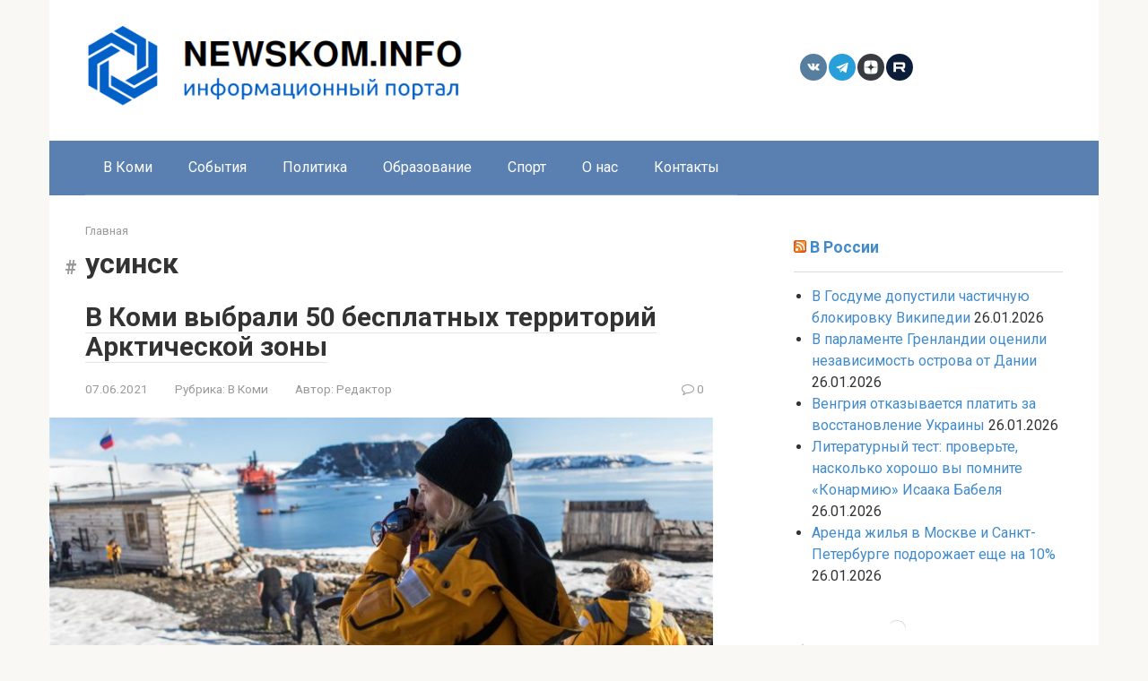

--- FILE ---
content_type: text/html; charset=UTF-8
request_url: https://newskom.info/tag/usinsk/
body_size: 17231
content:
<!DOCTYPE html>
<html lang="ru-RU">
<head>
    <meta charset="UTF-8">
    <meta name="viewport" content="width=device-width, initial-scale=1">

    <title>усинск &#8212; Важные новости дня</title>
<meta name='robots' content='max-image-preview:large' />
<link rel='dns-prefetch' href='//www.google.com' />
<link rel='dns-prefetch' href='//fonts.googleapis.com' />
<script type="text/javascript">
/* <![CDATA[ */
window._wpemojiSettings = {"baseUrl":"https:\/\/s.w.org\/images\/core\/emoji\/15.0.3\/72x72\/","ext":".png","svgUrl":"https:\/\/s.w.org\/images\/core\/emoji\/15.0.3\/svg\/","svgExt":".svg","source":{"concatemoji":"https:\/\/newskom.info\/wp-includes\/js\/wp-emoji-release.min.js?ver=6.5.7"}};
/*! This file is auto-generated */
!function(i,n){var o,s,e;function c(e){try{var t={supportTests:e,timestamp:(new Date).valueOf()};sessionStorage.setItem(o,JSON.stringify(t))}catch(e){}}function p(e,t,n){e.clearRect(0,0,e.canvas.width,e.canvas.height),e.fillText(t,0,0);var t=new Uint32Array(e.getImageData(0,0,e.canvas.width,e.canvas.height).data),r=(e.clearRect(0,0,e.canvas.width,e.canvas.height),e.fillText(n,0,0),new Uint32Array(e.getImageData(0,0,e.canvas.width,e.canvas.height).data));return t.every(function(e,t){return e===r[t]})}function u(e,t,n){switch(t){case"flag":return n(e,"\ud83c\udff3\ufe0f\u200d\u26a7\ufe0f","\ud83c\udff3\ufe0f\u200b\u26a7\ufe0f")?!1:!n(e,"\ud83c\uddfa\ud83c\uddf3","\ud83c\uddfa\u200b\ud83c\uddf3")&&!n(e,"\ud83c\udff4\udb40\udc67\udb40\udc62\udb40\udc65\udb40\udc6e\udb40\udc67\udb40\udc7f","\ud83c\udff4\u200b\udb40\udc67\u200b\udb40\udc62\u200b\udb40\udc65\u200b\udb40\udc6e\u200b\udb40\udc67\u200b\udb40\udc7f");case"emoji":return!n(e,"\ud83d\udc26\u200d\u2b1b","\ud83d\udc26\u200b\u2b1b")}return!1}function f(e,t,n){var r="undefined"!=typeof WorkerGlobalScope&&self instanceof WorkerGlobalScope?new OffscreenCanvas(300,150):i.createElement("canvas"),a=r.getContext("2d",{willReadFrequently:!0}),o=(a.textBaseline="top",a.font="600 32px Arial",{});return e.forEach(function(e){o[e]=t(a,e,n)}),o}function t(e){var t=i.createElement("script");t.src=e,t.defer=!0,i.head.appendChild(t)}"undefined"!=typeof Promise&&(o="wpEmojiSettingsSupports",s=["flag","emoji"],n.supports={everything:!0,everythingExceptFlag:!0},e=new Promise(function(e){i.addEventListener("DOMContentLoaded",e,{once:!0})}),new Promise(function(t){var n=function(){try{var e=JSON.parse(sessionStorage.getItem(o));if("object"==typeof e&&"number"==typeof e.timestamp&&(new Date).valueOf()<e.timestamp+604800&&"object"==typeof e.supportTests)return e.supportTests}catch(e){}return null}();if(!n){if("undefined"!=typeof Worker&&"undefined"!=typeof OffscreenCanvas&&"undefined"!=typeof URL&&URL.createObjectURL&&"undefined"!=typeof Blob)try{var e="postMessage("+f.toString()+"("+[JSON.stringify(s),u.toString(),p.toString()].join(",")+"));",r=new Blob([e],{type:"text/javascript"}),a=new Worker(URL.createObjectURL(r),{name:"wpTestEmojiSupports"});return void(a.onmessage=function(e){c(n=e.data),a.terminate(),t(n)})}catch(e){}c(n=f(s,u,p))}t(n)}).then(function(e){for(var t in e)n.supports[t]=e[t],n.supports.everything=n.supports.everything&&n.supports[t],"flag"!==t&&(n.supports.everythingExceptFlag=n.supports.everythingExceptFlag&&n.supports[t]);n.supports.everythingExceptFlag=n.supports.everythingExceptFlag&&!n.supports.flag,n.DOMReady=!1,n.readyCallback=function(){n.DOMReady=!0}}).then(function(){return e}).then(function(){var e;n.supports.everything||(n.readyCallback(),(e=n.source||{}).concatemoji?t(e.concatemoji):e.wpemoji&&e.twemoji&&(t(e.twemoji),t(e.wpemoji)))}))}((window,document),window._wpemojiSettings);
/* ]]> */
</script>
<link rel='stylesheet' id='dashicons-css' href='https://newskom.info/wp-includes/css/dashicons.min.css?ver=6.5.7'  media='all' />
<link rel='stylesheet' id='post-views-counter-frontend-css' href='https://newskom.info/wp-content/plugins/post-views-counter/css/frontend.css?ver=1.7.3'  media='all' />
<style id='wp-emoji-styles-inline-css' type='text/css'>

	img.wp-smiley, img.emoji {
		display: inline !important;
		border: none !important;
		box-shadow: none !important;
		height: 1em !important;
		width: 1em !important;
		margin: 0 0.07em !important;
		vertical-align: -0.1em !important;
		background: none !important;
		padding: 0 !important;
	}
</style>
<link rel='stylesheet' id='wp-block-library-css' href='https://newskom.info/wp-includes/css/dist/block-library/style.min.css?ver=6.5.7'  media='all' />
<style id='classic-theme-styles-inline-css' type='text/css'>
/*! This file is auto-generated */
.wp-block-button__link{color:#fff;background-color:#32373c;border-radius:9999px;box-shadow:none;text-decoration:none;padding:calc(.667em + 2px) calc(1.333em + 2px);font-size:1.125em}.wp-block-file__button{background:#32373c;color:#fff;text-decoration:none}
</style>
<style id='global-styles-inline-css' type='text/css'>
body{--wp--preset--color--black: #000000;--wp--preset--color--cyan-bluish-gray: #abb8c3;--wp--preset--color--white: #ffffff;--wp--preset--color--pale-pink: #f78da7;--wp--preset--color--vivid-red: #cf2e2e;--wp--preset--color--luminous-vivid-orange: #ff6900;--wp--preset--color--luminous-vivid-amber: #fcb900;--wp--preset--color--light-green-cyan: #7bdcb5;--wp--preset--color--vivid-green-cyan: #00d084;--wp--preset--color--pale-cyan-blue: #8ed1fc;--wp--preset--color--vivid-cyan-blue: #0693e3;--wp--preset--color--vivid-purple: #9b51e0;--wp--preset--gradient--vivid-cyan-blue-to-vivid-purple: linear-gradient(135deg,rgba(6,147,227,1) 0%,rgb(155,81,224) 100%);--wp--preset--gradient--light-green-cyan-to-vivid-green-cyan: linear-gradient(135deg,rgb(122,220,180) 0%,rgb(0,208,130) 100%);--wp--preset--gradient--luminous-vivid-amber-to-luminous-vivid-orange: linear-gradient(135deg,rgba(252,185,0,1) 0%,rgba(255,105,0,1) 100%);--wp--preset--gradient--luminous-vivid-orange-to-vivid-red: linear-gradient(135deg,rgba(255,105,0,1) 0%,rgb(207,46,46) 100%);--wp--preset--gradient--very-light-gray-to-cyan-bluish-gray: linear-gradient(135deg,rgb(238,238,238) 0%,rgb(169,184,195) 100%);--wp--preset--gradient--cool-to-warm-spectrum: linear-gradient(135deg,rgb(74,234,220) 0%,rgb(151,120,209) 20%,rgb(207,42,186) 40%,rgb(238,44,130) 60%,rgb(251,105,98) 80%,rgb(254,248,76) 100%);--wp--preset--gradient--blush-light-purple: linear-gradient(135deg,rgb(255,206,236) 0%,rgb(152,150,240) 100%);--wp--preset--gradient--blush-bordeaux: linear-gradient(135deg,rgb(254,205,165) 0%,rgb(254,45,45) 50%,rgb(107,0,62) 100%);--wp--preset--gradient--luminous-dusk: linear-gradient(135deg,rgb(255,203,112) 0%,rgb(199,81,192) 50%,rgb(65,88,208) 100%);--wp--preset--gradient--pale-ocean: linear-gradient(135deg,rgb(255,245,203) 0%,rgb(182,227,212) 50%,rgb(51,167,181) 100%);--wp--preset--gradient--electric-grass: linear-gradient(135deg,rgb(202,248,128) 0%,rgb(113,206,126) 100%);--wp--preset--gradient--midnight: linear-gradient(135deg,rgb(2,3,129) 0%,rgb(40,116,252) 100%);--wp--preset--font-size--small: 13px;--wp--preset--font-size--medium: 20px;--wp--preset--font-size--large: 36px;--wp--preset--font-size--x-large: 42px;--wp--preset--spacing--20: 0.44rem;--wp--preset--spacing--30: 0.67rem;--wp--preset--spacing--40: 1rem;--wp--preset--spacing--50: 1.5rem;--wp--preset--spacing--60: 2.25rem;--wp--preset--spacing--70: 3.38rem;--wp--preset--spacing--80: 5.06rem;--wp--preset--shadow--natural: 6px 6px 9px rgba(0, 0, 0, 0.2);--wp--preset--shadow--deep: 12px 12px 50px rgba(0, 0, 0, 0.4);--wp--preset--shadow--sharp: 6px 6px 0px rgba(0, 0, 0, 0.2);--wp--preset--shadow--outlined: 6px 6px 0px -3px rgba(255, 255, 255, 1), 6px 6px rgba(0, 0, 0, 1);--wp--preset--shadow--crisp: 6px 6px 0px rgba(0, 0, 0, 1);}:where(.is-layout-flex){gap: 0.5em;}:where(.is-layout-grid){gap: 0.5em;}body .is-layout-flex{display: flex;}body .is-layout-flex{flex-wrap: wrap;align-items: center;}body .is-layout-flex > *{margin: 0;}body .is-layout-grid{display: grid;}body .is-layout-grid > *{margin: 0;}:where(.wp-block-columns.is-layout-flex){gap: 2em;}:where(.wp-block-columns.is-layout-grid){gap: 2em;}:where(.wp-block-post-template.is-layout-flex){gap: 1.25em;}:where(.wp-block-post-template.is-layout-grid){gap: 1.25em;}.has-black-color{color: var(--wp--preset--color--black) !important;}.has-cyan-bluish-gray-color{color: var(--wp--preset--color--cyan-bluish-gray) !important;}.has-white-color{color: var(--wp--preset--color--white) !important;}.has-pale-pink-color{color: var(--wp--preset--color--pale-pink) !important;}.has-vivid-red-color{color: var(--wp--preset--color--vivid-red) !important;}.has-luminous-vivid-orange-color{color: var(--wp--preset--color--luminous-vivid-orange) !important;}.has-luminous-vivid-amber-color{color: var(--wp--preset--color--luminous-vivid-amber) !important;}.has-light-green-cyan-color{color: var(--wp--preset--color--light-green-cyan) !important;}.has-vivid-green-cyan-color{color: var(--wp--preset--color--vivid-green-cyan) !important;}.has-pale-cyan-blue-color{color: var(--wp--preset--color--pale-cyan-blue) !important;}.has-vivid-cyan-blue-color{color: var(--wp--preset--color--vivid-cyan-blue) !important;}.has-vivid-purple-color{color: var(--wp--preset--color--vivid-purple) !important;}.has-black-background-color{background-color: var(--wp--preset--color--black) !important;}.has-cyan-bluish-gray-background-color{background-color: var(--wp--preset--color--cyan-bluish-gray) !important;}.has-white-background-color{background-color: var(--wp--preset--color--white) !important;}.has-pale-pink-background-color{background-color: var(--wp--preset--color--pale-pink) !important;}.has-vivid-red-background-color{background-color: var(--wp--preset--color--vivid-red) !important;}.has-luminous-vivid-orange-background-color{background-color: var(--wp--preset--color--luminous-vivid-orange) !important;}.has-luminous-vivid-amber-background-color{background-color: var(--wp--preset--color--luminous-vivid-amber) !important;}.has-light-green-cyan-background-color{background-color: var(--wp--preset--color--light-green-cyan) !important;}.has-vivid-green-cyan-background-color{background-color: var(--wp--preset--color--vivid-green-cyan) !important;}.has-pale-cyan-blue-background-color{background-color: var(--wp--preset--color--pale-cyan-blue) !important;}.has-vivid-cyan-blue-background-color{background-color: var(--wp--preset--color--vivid-cyan-blue) !important;}.has-vivid-purple-background-color{background-color: var(--wp--preset--color--vivid-purple) !important;}.has-black-border-color{border-color: var(--wp--preset--color--black) !important;}.has-cyan-bluish-gray-border-color{border-color: var(--wp--preset--color--cyan-bluish-gray) !important;}.has-white-border-color{border-color: var(--wp--preset--color--white) !important;}.has-pale-pink-border-color{border-color: var(--wp--preset--color--pale-pink) !important;}.has-vivid-red-border-color{border-color: var(--wp--preset--color--vivid-red) !important;}.has-luminous-vivid-orange-border-color{border-color: var(--wp--preset--color--luminous-vivid-orange) !important;}.has-luminous-vivid-amber-border-color{border-color: var(--wp--preset--color--luminous-vivid-amber) !important;}.has-light-green-cyan-border-color{border-color: var(--wp--preset--color--light-green-cyan) !important;}.has-vivid-green-cyan-border-color{border-color: var(--wp--preset--color--vivid-green-cyan) !important;}.has-pale-cyan-blue-border-color{border-color: var(--wp--preset--color--pale-cyan-blue) !important;}.has-vivid-cyan-blue-border-color{border-color: var(--wp--preset--color--vivid-cyan-blue) !important;}.has-vivid-purple-border-color{border-color: var(--wp--preset--color--vivid-purple) !important;}.has-vivid-cyan-blue-to-vivid-purple-gradient-background{background: var(--wp--preset--gradient--vivid-cyan-blue-to-vivid-purple) !important;}.has-light-green-cyan-to-vivid-green-cyan-gradient-background{background: var(--wp--preset--gradient--light-green-cyan-to-vivid-green-cyan) !important;}.has-luminous-vivid-amber-to-luminous-vivid-orange-gradient-background{background: var(--wp--preset--gradient--luminous-vivid-amber-to-luminous-vivid-orange) !important;}.has-luminous-vivid-orange-to-vivid-red-gradient-background{background: var(--wp--preset--gradient--luminous-vivid-orange-to-vivid-red) !important;}.has-very-light-gray-to-cyan-bluish-gray-gradient-background{background: var(--wp--preset--gradient--very-light-gray-to-cyan-bluish-gray) !important;}.has-cool-to-warm-spectrum-gradient-background{background: var(--wp--preset--gradient--cool-to-warm-spectrum) !important;}.has-blush-light-purple-gradient-background{background: var(--wp--preset--gradient--blush-light-purple) !important;}.has-blush-bordeaux-gradient-background{background: var(--wp--preset--gradient--blush-bordeaux) !important;}.has-luminous-dusk-gradient-background{background: var(--wp--preset--gradient--luminous-dusk) !important;}.has-pale-ocean-gradient-background{background: var(--wp--preset--gradient--pale-ocean) !important;}.has-electric-grass-gradient-background{background: var(--wp--preset--gradient--electric-grass) !important;}.has-midnight-gradient-background{background: var(--wp--preset--gradient--midnight) !important;}.has-small-font-size{font-size: var(--wp--preset--font-size--small) !important;}.has-medium-font-size{font-size: var(--wp--preset--font-size--medium) !important;}.has-large-font-size{font-size: var(--wp--preset--font-size--large) !important;}.has-x-large-font-size{font-size: var(--wp--preset--font-size--x-large) !important;}
.wp-block-navigation a:where(:not(.wp-element-button)){color: inherit;}
:where(.wp-block-post-template.is-layout-flex){gap: 1.25em;}:where(.wp-block-post-template.is-layout-grid){gap: 1.25em;}
:where(.wp-block-columns.is-layout-flex){gap: 2em;}:where(.wp-block-columns.is-layout-grid){gap: 2em;}
.wp-block-pullquote{font-size: 1.5em;line-height: 1.6;}
</style>
<link rel='stylesheet' id='contact-form-z-css-calendar-css' href='https://newskom.info/wp-content/plugins/contact-form-z/css/jquery.datetimepicker.css?ver=1.6.6'  media='all' />
<link rel='stylesheet' id='contact-form-z-css-jquery-confirm-css' href='https://newskom.info/wp-content/plugins/contact-form-z/css/jquery-confirm.min.css?ver=1.6.6'  media='all' />
<link rel='stylesheet' id='contact-form-z-css-bars-theme-css' href='https://newskom.info/wp-content/plugins/contact-form-z/css/bars-theme.css?ver=1.6.6'  media='all' />
<link rel='stylesheet' id='contact-form-z-css-css' href='https://newskom.info/wp-content/plugins/contact-form-z/css/contact-form-z.css?ver=1.6.6'  media='all' />
<link rel='stylesheet' id='google-fonts-css' href='https://fonts.googleapis.com/css?family=Roboto%3A400%2C400i%2C700&#038;subset=cyrillic&#038;display=swap&#038;ver=6.5.7'  media='all' />
<link rel='stylesheet' id='root-style-css' href='https://newskom.info/wp-content/themes/root/assets/css/style.min.css?ver=3.1.2'  media='all' />
<style id='akismet-widget-style-inline-css' type='text/css'>

			.a-stats {
				--akismet-color-mid-green: #357b49;
				--akismet-color-white: #fff;
				--akismet-color-light-grey: #f6f7f7;

				max-width: 350px;
				width: auto;
			}

			.a-stats * {
				all: unset;
				box-sizing: border-box;
			}

			.a-stats strong {
				font-weight: 600;
			}

			.a-stats a.a-stats__link,
			.a-stats a.a-stats__link:visited,
			.a-stats a.a-stats__link:active {
				background: var(--akismet-color-mid-green);
				border: none;
				box-shadow: none;
				border-radius: 8px;
				color: var(--akismet-color-white);
				cursor: pointer;
				display: block;
				font-family: -apple-system, BlinkMacSystemFont, 'Segoe UI', 'Roboto', 'Oxygen-Sans', 'Ubuntu', 'Cantarell', 'Helvetica Neue', sans-serif;
				font-weight: 500;
				padding: 12px;
				text-align: center;
				text-decoration: none;
				transition: all 0.2s ease;
			}

			/* Extra specificity to deal with TwentyTwentyOne focus style */
			.widget .a-stats a.a-stats__link:focus {
				background: var(--akismet-color-mid-green);
				color: var(--akismet-color-white);
				text-decoration: none;
			}

			.a-stats a.a-stats__link:hover {
				filter: brightness(110%);
				box-shadow: 0 4px 12px rgba(0, 0, 0, 0.06), 0 0 2px rgba(0, 0, 0, 0.16);
			}

			.a-stats .count {
				color: var(--akismet-color-white);
				display: block;
				font-size: 1.5em;
				line-height: 1.4;
				padding: 0 13px;
				white-space: nowrap;
			}
		
</style>
<link rel='stylesheet' id='wp-pagenavi-css' href='https://newskom.info/wp-content/plugins/wp-pagenavi/pagenavi-css.css?ver=2.70'  media='all' />
<script type="text/javascript" src="https://newskom.info/wp-includes/js/jquery/jquery.min.js?ver=3.7.1" id="jquery-core-js"></script>
<script type="text/javascript" src="https://newskom.info/wp-includes/js/jquery/jquery-migrate.min.js?ver=3.4.1" id="jquery-migrate-js"></script>
<script type="text/javascript" src="https://newskom.info/wp-content/plugins/contact-form-z/js/jquery.mask.min.js?ver=1.6.6" id="contact-form-z-js-mask-js"></script>
<script type="text/javascript" src="https://newskom.info/wp-content/plugins/contact-form-z/js/jquery.datetimepicker.full.min.js?ver=1.6.6" id="contact-form-z-js-calendar-js"></script>
<script type="text/javascript" src="https://newskom.info/wp-content/plugins/contact-form-z/js/jquery-confirm.min.js?ver=1.6.6" id="contact-form-z-js-jquery-confirm-js"></script>
<script type="text/javascript" src="https://newskom.info/wp-content/plugins/contact-form-z/js/jquery.barrating.min.js?ver=1.6.6" id="contact-form-z-js-barrating-js"></script>
<script type="text/javascript" id="contact-form-z-js-js-before">
/* <![CDATA[ */
var zcf_calendar_local = 'ru_RU';
            var zcf_file_title_list = {
              'title': 'Выберите файл',
              'count_title': 'файла выбрано'
            };
            var zcf_message = {
              'ok': 'Ок',
              'cancel': 'Отмена',
              'success_title': 'Готово!',
              'confirm_title': 'Внимание!',
              'error_title': 'Ошибка!',
              'error': 'Критическая ошибка. Повторите попытку позже'
            };
            var zcf_admin_url = 'https://newskom.info/wp-admin/admin.php';
            var zcf_admin_ajax = 'https://newskom.info/wp-admin/admin-ajax.php';
            var zcf_is_mobile = '';

            var zcfMessageAlert;
            var zcfMessageSuccess;
            var zcfMessageConfirm;
            var CFileInput;
            var setDateTimeValue = function(dvalue, dtype){

              var zcf_tmz = 0;
              switch(dtype){
                case 'time':
                  dvalue = ((dvalue.getHours() * 60 * 60) + (dvalue.getMinutes() * 60));
                  break;
                case 'datetime':
                  zcf_tmz = dvalue.getTimezoneOffset() * 60000;
                  dvalue = dvalue.setSeconds(0, 0) - zcf_tmz;
                  break;
                default:
                  zcf_tmz = dvalue.getTimezoneOffset() * 60000;
                  dvalue = dvalue.setHours(0, 0, 0, 0) - zcf_tmz;
                  break;
              }

              return dvalue;

            };
/* ]]> */
</script>
<script type="text/javascript" src="https://newskom.info/wp-content/plugins/contact-form-z/public/js/contact-form-z-public.js?ver=1.6.6" id="contact-form-z-js-js"></script>
<script type="text/javascript" src="https://newskom.info/wp-content/plugins/contact-form-z/js/CFileInput.js?ver=1.6.6" id="contact-form-z-js-file-js"></script>
<script type="text/javascript" src="https://www.google.com/recaptcha/api.js?ver=3.0" id="zcf-google-recaptcha-js"></script>
<link rel="https://api.w.org/" href="https://newskom.info/wp-json/" /><link rel="alternate" type="application/json" href="https://newskom.info/wp-json/wp/v2/tags/161" /><style>.site-logotype {max-width:1000px}.site-logotype img {max-height:100px}@media (max-width: 991px) {.mob-search{display:block;margin-bottom:25px} }.scrolltop {background-color:#cccccc}.scrolltop:after {color:#ffffff}.scrolltop {width:50px}.scrolltop {height:50px}.scrolltop:after {content:"\f102"}.entry-image:not(.entry-image--big) {margin-left:-20px}@media (min-width: 1200px) {.entry-image:not(.entry-image--big) {margin-left:-40px} }body {font-family:"Roboto" ,"Helvetica Neue", Helvetica, Arial, sans-serif}@media (min-width: 576px) {body {font-size:16px} }@media (min-width: 576px) {body {line-height:1.5} }.site-title, .site-title a {font-family:"Roboto" ,"Helvetica Neue", Helvetica, Arial, sans-serif}@media (min-width: 576px) {.site-title, .site-title a {font-size:28px} }@media (min-width: 576px) {.site-title, .site-title a {line-height:1.1} }.site-description {font-family:"Roboto" ,"Helvetica Neue", Helvetica, Arial, sans-serif}@media (min-width: 576px) {.site-description {font-size:16px} }@media (min-width: 576px) {.site-description {line-height:1.5} }.main-navigation ul li a, .main-navigation ul li .removed-link, .footer-navigation ul li a, .footer-navigation ul li .removed-link{font-family:"Roboto" ,"Helvetica Neue", Helvetica, Arial, sans-serif}@media (min-width: 576px) {.main-navigation ul li a, .main-navigation ul li .removed-link, .footer-navigation ul li a, .footer-navigation ul li .removed-link {font-size: 16px} }@media (min-width: 576px) {.main-navigation ul li a, .main-navigation ul li .removed-link, .footer-navigation ul li a, .footer-navigation ul li .removed-link {line-height:1.5} }.h1, h1:not(.site-title) {font-weight:bold;}.h2, h2 {font-weight:bold;}.h3, h3 {font-weight:bold;}.h4, h4 {font-weight:bold;}.h5, h5 {font-weight:bold;}.h6, h6 {font-weight:bold;}.mob-hamburger span, .card-slider__category, .card-slider-container .swiper-pagination-bullet-active, .page-separator, .pagination .current, .pagination a.page-numbers:hover, .entry-content ul > li:before, .entry-content ul:not([class])>li:before, .taxonomy-description ul:not([class])>li:before, .btn, .comment-respond .form-submit input, .contact-form .contact_submit, .page-links__item {background-color:#5a80b1}.spoiler-box, .entry-content ol li:before, .entry-content ol:not([class]) li:before, .taxonomy-description ol:not([class]) li:before, .mob-hamburger, .inp:focus, .search-form__text:focus, .entry-content blockquote,
         .comment-respond .comment-form-author input:focus, .comment-respond .comment-form-author textarea:focus, .comment-respond .comment-form-comment input:focus, .comment-respond .comment-form-comment textarea:focus, .comment-respond .comment-form-email input:focus, .comment-respond .comment-form-email textarea:focus, .comment-respond .comment-form-url input:focus, .comment-respond .comment-form-url textarea:focus {border-color:#5a80b1}.entry-content blockquote:before, .spoiler-box__title:after, .sidebar-navigation .menu-item-has-children:after,
        .star-rating--score-1:not(.hover) .star-rating-item:nth-child(1),
        .star-rating--score-2:not(.hover) .star-rating-item:nth-child(1), .star-rating--score-2:not(.hover) .star-rating-item:nth-child(2),
        .star-rating--score-3:not(.hover) .star-rating-item:nth-child(1), .star-rating--score-3:not(.hover) .star-rating-item:nth-child(2), .star-rating--score-3:not(.hover) .star-rating-item:nth-child(3),
        .star-rating--score-4:not(.hover) .star-rating-item:nth-child(1), .star-rating--score-4:not(.hover) .star-rating-item:nth-child(2), .star-rating--score-4:not(.hover) .star-rating-item:nth-child(3), .star-rating--score-4:not(.hover) .star-rating-item:nth-child(4),
        .star-rating--score-5:not(.hover) .star-rating-item:nth-child(1), .star-rating--score-5:not(.hover) .star-rating-item:nth-child(2), .star-rating--score-5:not(.hover) .star-rating-item:nth-child(3), .star-rating--score-5:not(.hover) .star-rating-item:nth-child(4), .star-rating--score-5:not(.hover) .star-rating-item:nth-child(5), .star-rating-item.hover {color:#5a80b1}body {color:#333333}a, .spanlink, .comment-reply-link, .pseudo-link, .root-pseudo-link {color:#428bca}a:hover, a:focus, a:active, .spanlink:hover, .comment-reply-link:hover, .pseudo-link:hover {color:#e66212}.site-header {background-color:#ffffff}.site-header {color:#333333}.site-title, .site-title a {color:#5a80b1}.site-description, .site-description a {color:#666666}.main-navigation, .footer-navigation, .main-navigation ul li .sub-menu, .footer-navigation ul li .sub-menu {background-color:#5a80b1}.main-navigation ul li a, .main-navigation ul li .removed-link, .footer-navigation ul li a, .footer-navigation ul li .removed-link {color:#ffffff}.site-content {background-color:#ffffff}.site-footer {background-color:#ffffff}.site-footer {color:#333333}</style><link rel="preload" href="https://newskom.info/wp-content/themes/root/fonts/fontawesome-webfont.ttf" as="font" crossorigin><link rel="icon" href="https://newskom.info/wp-content/uploads/2020/05/logo-VK-150x150.jpg" sizes="32x32" />
<link rel="icon" href="https://newskom.info/wp-content/uploads/2020/05/logo-VK.jpg" sizes="192x192" />
<link rel="apple-touch-icon" href="https://newskom.info/wp-content/uploads/2020/05/logo-VK.jpg" />
<meta name="msapplication-TileImage" content="https://newskom.info/wp-content/uploads/2020/05/logo-VK.jpg" />
    <meta name="yandex-verification" content="acfe04f73a87c34e" /></head>

<body class="archive tag tag-usinsk tag-161 ">



<div id="page" class="site">
	<a class="skip-link screen-reader-text" href="#main">Перейти к контенту</a>

    
    
<header id="masthead" class="site-header container" itemscope itemtype="http://schema.org/WPHeader">
    <div class="site-header-inner ">
        <div class="site-branding">
            <div class="site-logotype"><a href="https://newskom.info/"><img src="https://newskom.info/wp-content/uploads/2020/04/logo21.png" width="473" height="112" alt="Важные новости дня"></a></div>
                    </div><!-- .site-branding -->

        
        
<div class="social-links">
    <div class="social-buttons social-buttons--square social-buttons--circle social-buttons--small">

    <a class="social-button social-button__vk" href="https://vk.com/newskominfo" target="_blank"></a><a class="social-button social-button__telegram" href="https://t.me/NEWSKOM_INFO" target="_blank"></a><a class="social-button social-button__yandexzen" href="https://zen.yandex.ru/id/5eb521857d92e95817303184" target="_blank"></a><a class="social-button social-button__rutube" href="https://rutube.ru/channel/30580876/" target="_blank"></a>
    </div>
</div>


        
        
        <div class="mob-hamburger"><span></span></div>

                    <div class="mob-search">
<form role="search" method="get" id="searchform_1187" action="https://newskom.info/" class="search-form">
    <label class="screen-reader-text" for="s_1187">Поиск: </label>
    <input type="text" value="" name="s" id="s_1187" class="search-form__text">
    <button type="submit" id="searchsubmit_1187" class="search-form__submit"></button>
</form></div>
            </div><!--.site-header-inner-->
</header><!-- #masthead -->
    
    
    
    <nav id="site-navigation" class="main-navigation container" itemscope itemtype="http://schema.org/SiteNavigationElement">
        <div class="main-navigation-inner ">
            <div class="menu-menu1-container"><ul id="header_menu" class="menu"><li id="menu-item-4081" class="menu-item menu-item-type-taxonomy menu-item-object-category menu-item-4081"><a href="https://newskom.info/category/komi/">В Коми</a></li>
<li id="menu-item-4082" class="menu-item menu-item-type-taxonomy menu-item-object-category menu-item-4082"><a href="https://newskom.info/category/events/">События</a></li>
<li id="menu-item-4083" class="menu-item menu-item-type-taxonomy menu-item-object-category menu-item-4083"><a href="https://newskom.info/category/politic/">Политика</a></li>
<li id="menu-item-4084" class="menu-item menu-item-type-taxonomy menu-item-object-category menu-item-4084"><a href="https://newskom.info/category/education/">Образование</a></li>
<li id="menu-item-4086" class="menu-item menu-item-type-taxonomy menu-item-object-category menu-item-4086"><a href="https://newskom.info/category/sport/">Спорт</a></li>
<li id="menu-item-4122" class="menu-item menu-item-type-custom menu-item-object-custom menu-item-4122"><a href="https://newskom.info/o-nas/">О нас</a></li>
<li id="menu-item-4093" class="menu-item menu-item-type-custom menu-item-object-custom menu-item-4093"><a href="https://newskom.info/kontakty/">Контакты</a></li>
</ul></div>        </div><!--.main-navigation-inner-->
    </nav><!-- #site-navigation -->

    

    
    
	<div id="content" class="site-content container">

        
	<div id="primary" class="content-area">
		<main id="main" class="site-main">

            <div class="breadcrumb" itemscope itemtype="http://schema.org/BreadcrumbList"><span class="breadcrumb-item" itemprop="itemListElement" itemscope itemtype="http://schema.org/ListItem"><a href="https://newskom.info/" itemprop="item"><span itemprop="name">Главная</span></a><meta itemprop="position" content="0"></span></div>
			
				<header class="page-header">
                    					<h1 class="page-title">усинск</h1>                    
                    					
									</header><!-- .page-header -->

                				
<div class="posts-container">

    
<div id="post-4870" class="post-box post-4870 post type-post status-publish format-standard has-post-thumbnail  category-komi tag-arktika tag-vorkuta tag-inta tag-komi tag-usinsk" itemscope itemtype="http://schema.org/BlogPosting">
	<header class="entry-header"><div class="entry-title" itemprop="name"><span itemprop="headline"><a href="https://newskom.info/v-komi-vybrali-50-besplatnyh-territorij-arkticheskoj-zony/">В Коми выбрали 50 бесплатных территорий Арктической зоны</a></span></div><div class="entry-meta"><span class="entry-date"><time itemprop="datePublished" datetime="2021-06-07">07.06.2021</time></span><span class="entry-category"><span class="hidden-xs">Рубрика:</span> <a href="https://newskom.info/category/komi/" itemprop="articleSection">В Коми</a></span><span class="entry-author"><span class="hidden-xs">Автор:</span> <span itemprop="author">Редактор</span></span><span class="entry-meta__info"><span class="entry-meta__comments" title="Комментарии"><span class="fa fa-comment-o"></span> 0</span></span></div></header><div class="entry-image"><a href="https://newskom.info/v-komi-vybrali-50-besplatnyh-territorij-arkticheskoj-zony/"><img width="770" height="330" src="https://newskom.info/wp-content/uploads/2021/06/IMG-20210607-WA0004-770x330.jpg" class="attachment-thumb-big size-thumb-big wp-post-image" alt="Арктика" itemprop="image" decoding="async" fetchpriority="high" srcset="https://newskom.info/wp-content/uploads/2021/06/IMG-20210607-WA0004-770x330.jpg 770w, https://newskom.info/wp-content/uploads/2021/06/IMG-20210607-WA0004-330x140.jpg 330w" sizes="(max-width: 770px) 100vw, 770px" /></a></div><div class="post-box__content" itemprop="articleBody">Госдума РФ в первом чтении приняла поправки в проект «Об особенностях предоставления гражданам земельных участков, находящихся в государственной или муниципальной собственности и расположенных на территориях субъектов РФ, входящих</div><footer class="post-box__footer"><a href="https://newskom.info/v-komi-vybrali-50-besplatnyh-territorij-arkticheskoj-zony/" class="entry-footer__more">Читать полностью</a></footer>
            	<meta itemscope itemprop="mainEntityOfPage" itemType="https://schema.org/WebPage" itemid="https://newskom.info/v-komi-vybrali-50-besplatnyh-territorij-arkticheskoj-zony/" content="В Коми выбрали 50 бесплатных территорий Арктической зоны">
	<meta itemprop="dateModified" content="2021-06-07">
    <div itemprop="publisher" itemscope itemtype="https://schema.org/Organization"><div itemprop="logo" itemscope itemtype="https://schema.org/ImageObject" style="display: none;"><img itemprop="url image" src="https://newskom.info/wp-content/uploads/2020/04/logo21.png" alt="Важные новости дня"></div><meta itemprop="name" content="Важные новости дня"><meta itemprop="telephone" content="Важные новости дня"><meta itemprop="address" content="https://newskom.info"></div>
    
</div>
<div id="post-4845" class="post-box post-4845 post type-post status-publish format-standard has-post-thumbnail  category-novosti tag-komi tag-lukojl tag-pozhar tag-usinsk" itemscope itemtype="http://schema.org/BlogPosting">
	<header class="entry-header"><div class="entry-title" itemprop="name"><span itemprop="headline"><a href="https://newskom.info/administratsiya-usinska-oprovergla-informatsiyu-o-pozhare-na-prohorovskom-mestorozhdenii/">Администрация Усинска опровергла информацию о пожаре на Прохоровском месторождении</a></span></div><div class="entry-meta"><span class="entry-date"><time itemprop="datePublished" datetime="2021-05-30">30.05.2021</time></span><span class="entry-category"><span class="hidden-xs">Рубрика:</span> <a href="https://newskom.info/category/novosti/" itemprop="articleSection">Новости</a></span><span class="entry-author"><span class="hidden-xs">Автор:</span> <span itemprop="author">Редактор</span></span><span class="entry-meta__info"><span class="entry-meta__comments" title="Комментарии"><span class="fa fa-comment-o"></span> 0</span></span></div></header><div class="entry-image"><a href="https://newskom.info/administratsiya-usinska-oprovergla-informatsiyu-o-pozhare-na-prohorovskom-mestorozhdenii/"><img width="770" height="330" src="https://newskom.info/wp-content/uploads/2021/05/IMG-20210528-WA0022-770x330.jpg" class="attachment-thumb-big size-thumb-big wp-post-image" alt="" itemprop="image" decoding="async" srcset="https://newskom.info/wp-content/uploads/2021/05/IMG-20210528-WA0022-770x330.jpg 770w, https://newskom.info/wp-content/uploads/2021/05/IMG-20210528-WA0022-330x140.jpg 330w" sizes="(max-width: 770px) 100vw, 770px" /></a></div><div class="post-box__content" itemprop="articleBody">Ранее в социальных сетях и Telegram-каналах появилось видео дыма, снятое со стороны деревни Новикбож Усинского района. Администрация Усинска опровергла информацию из социальных сетей якобы о пожаре на Прохоровском</div><footer class="post-box__footer"><a href="https://newskom.info/administratsiya-usinska-oprovergla-informatsiyu-o-pozhare-na-prohorovskom-mestorozhdenii/" class="entry-footer__more">Читать полностью</a></footer>
            	<meta itemscope itemprop="mainEntityOfPage" itemType="https://schema.org/WebPage" itemid="https://newskom.info/administratsiya-usinska-oprovergla-informatsiyu-o-pozhare-na-prohorovskom-mestorozhdenii/" content="Администрация Усинска опровергла информацию о пожаре на Прохоровском месторождении">
	<meta itemprop="dateModified" content="2021-05-30">
    <div itemprop="publisher" itemscope itemtype="https://schema.org/Organization"><div itemprop="logo" itemscope itemtype="https://schema.org/ImageObject" style="display: none;"><img itemprop="url image" src="https://newskom.info/wp-content/uploads/2020/04/logo21.png" alt="Важные новости дня"></div><meta itemprop="name" content="Важные новости дня"><meta itemprop="telephone" content="Важные новости дня"><meta itemprop="address" content="https://newskom.info"></div>
    
</div>
<div id="post-4827" class="post-box post-4827 post type-post status-publish format-standard has-post-thumbnail  category-komi tag-katastrofa tag-kolva tag-komi tag-lukojl tag-neft tag-pechora tag-usinsk" itemscope itemtype="http://schema.org/BlogPosting">
	<header class="entry-header"><div class="entry-title" itemprop="name"><span itemprop="headline"><a href="https://newskom.info/iz-za-avarii-na-nefteprovode-pao-lukojl-severnym-rajonam-komi-grozit-ekologicheskaya-katastrofa/">Из-за аварии на нефтепроводе ПАО «ЛУКОЙЛ» северным районам Коми грозит экологическая катастрофа</a></span></div><div class="entry-meta"><span class="entry-date"><time itemprop="datePublished" datetime="2021-05-19">19.05.2021</time></span><span class="entry-category"><span class="hidden-xs">Рубрика:</span> <a href="https://newskom.info/category/komi/" itemprop="articleSection">В Коми</a></span><span class="entry-author"><span class="hidden-xs">Автор:</span> <span itemprop="author">Редактор</span></span><span class="entry-meta__info"><span class="entry-meta__comments" title="Комментарии"><span class="fa fa-comment-o"></span> 1</span></span></div></header><div class="entry-image"><a href="https://newskom.info/iz-za-avarii-na-nefteprovode-pao-lukojl-severnym-rajonam-komi-grozit-ekologicheskaya-katastrofa/"><img width="770" height="330" src="https://newskom.info/wp-content/uploads/2021/05/IMG-20210517-WA0004-770x330.jpg" class="attachment-thumb-big size-thumb-big wp-post-image" alt="" itemprop="image" decoding="async" srcset="https://newskom.info/wp-content/uploads/2021/05/IMG-20210517-WA0004-770x330.jpg 770w, https://newskom.info/wp-content/uploads/2021/05/IMG-20210517-WA0004-330x140.jpg 330w" sizes="(max-width: 770px) 100vw, 770px" /></a></div><div class="post-box__content" itemprop="articleBody">По данным экологов, из-за аварии на промысловом нефтепроводе, принадлежащем компании ПАО «Лукойл», несколько десятков тонн нефтесодержащей жидкости (НСЖ) с территории НАО попало в нерестовые реки Печорского бассейна (Колва,</div><footer class="post-box__footer"><a href="https://newskom.info/iz-za-avarii-na-nefteprovode-pao-lukojl-severnym-rajonam-komi-grozit-ekologicheskaya-katastrofa/" class="entry-footer__more">Читать полностью</a></footer>
            	<meta itemscope itemprop="mainEntityOfPage" itemType="https://schema.org/WebPage" itemid="https://newskom.info/iz-za-avarii-na-nefteprovode-pao-lukojl-severnym-rajonam-komi-grozit-ekologicheskaya-katastrofa/" content="Из-за аварии на нефтепроводе ПАО «ЛУКОЙЛ» северным районам Коми грозит экологическая катастрофа">
	<meta itemprop="dateModified" content="2021-05-19">
    <div itemprop="publisher" itemscope itemtype="https://schema.org/Organization"><div itemprop="logo" itemscope itemtype="https://schema.org/ImageObject" style="display: none;"><img itemprop="url image" src="https://newskom.info/wp-content/uploads/2020/04/logo21.png" alt="Важные новости дня"></div><meta itemprop="name" content="Важные новости дня"><meta itemprop="telephone" content="Важные новости дня"><meta itemprop="address" content="https://newskom.info"></div>
    
</div>
<div id="post-4812" class="post-box post-4812 post type-post status-publish format-standard has-post-thumbnail  category-novosti tag-komi tag-nalogi tag-nds tag-neft tag-su-sk tag-usinsk" itemscope itemtype="http://schema.org/BlogPosting">
	<header class="entry-header"><div class="entry-title" itemprop="name"><span itemprop="headline"><a href="https://newskom.info/v-usinske-neftyanik-vernul-v-kaznu-786-mln-rublej/">В Усинске нефтяник вернул в казну 786 млн. рублей</a></span></div><div class="entry-meta"><span class="entry-date"><time itemprop="datePublished" datetime="2021-05-15">15.05.2021</time></span><span class="entry-category"><span class="hidden-xs">Рубрика:</span> <a href="https://newskom.info/category/novosti/" itemprop="articleSection">Новости</a></span><span class="entry-author"><span class="hidden-xs">Автор:</span> <span itemprop="author">Редактор</span></span><span class="entry-meta__info"><span class="entry-meta__comments" title="Комментарии"><span class="fa fa-comment-o"></span> 0</span></span></div></header><div class="entry-image"><a href="https://newskom.info/v-usinske-neftyanik-vernul-v-kaznu-786-mln-rublej/"><img width="770" height="330" src="https://newskom.info/wp-content/uploads/2021/05/IMG-20210513-WA0013-770x330.jpg" class="attachment-thumb-big size-thumb-big wp-post-image" alt="" itemprop="image" decoding="async" loading="lazy" srcset="https://newskom.info/wp-content/uploads/2021/05/IMG-20210513-WA0013-770x330.jpg 770w, https://newskom.info/wp-content/uploads/2021/05/IMG-20210513-WA0013-330x140.jpg 330w" sizes="(max-width: 770px) 100vw, 770px" /></a></div><div class="post-box__content" itemprop="articleBody">В связи с возмещением причиненного ущерба уголовное преследование руководителя нефтедобывающей организации прекращено.</div><footer class="post-box__footer"><a href="https://newskom.info/v-usinske-neftyanik-vernul-v-kaznu-786-mln-rublej/" class="entry-footer__more">Читать полностью</a></footer>
            	<meta itemscope itemprop="mainEntityOfPage" itemType="https://schema.org/WebPage" itemid="https://newskom.info/v-usinske-neftyanik-vernul-v-kaznu-786-mln-rublej/" content="В Усинске нефтяник вернул в казну 786 млн. рублей">
	<meta itemprop="dateModified" content="2021-05-15">
    <div itemprop="publisher" itemscope itemtype="https://schema.org/Organization"><div itemprop="logo" itemscope itemtype="https://schema.org/ImageObject" style="display: none;"><img itemprop="url image" src="https://newskom.info/wp-content/uploads/2020/04/logo21.png" alt="Важные новости дня"></div><meta itemprop="name" content="Важные новости дня"><meta itemprop="telephone" content="Важные новости дня"><meta itemprop="address" content="https://newskom.info"></div>
    
</div>
<div id="post-4548" class="post-box post-4548 post type-post status-publish format-standard has-post-thumbnail  category-komi category-kriminal tag-komi tag-malysheva tag-mvd tag-usinsk tag-fsb tag-tsitadel" itemscope itemtype="http://schema.org/BlogPosting">
	<header class="entry-header"><div class="entry-title" itemprop="name"><span itemprop="headline"><a href="https://newskom.info/direktor-chastnogo-uchrezhdeniya-tsitadel-podozrevaetsya-v-moshennichestve/">Директор частного учреждения «Цитадель» подозревается в мошенничестве</a></span></div><div class="entry-meta"><span class="entry-date"><time itemprop="datePublished" datetime="2021-02-03">03.02.2021</time></span><span class="entry-category"><span class="hidden-xs">Рубрика:</span> <a href="https://newskom.info/category/komi/" itemprop="articleSection">В Коми</a></span><span class="entry-author"><span class="hidden-xs">Автор:</span> <span itemprop="author">Редактор</span></span><span class="entry-meta__info"><span class="entry-meta__comments" title="Комментарии"><span class="fa fa-comment-o"></span> 0</span></span></div></header><div class="entry-image"><a href="https://newskom.info/direktor-chastnogo-uchrezhdeniya-tsitadel-podozrevaetsya-v-moshennichestve/"><img width="700" height="330" src="https://newskom.info/wp-content/uploads/2021/02/image1-700x330.jpg" class="attachment-thumb-big size-thumb-big wp-post-image" alt="" itemprop="image" decoding="async" loading="lazy" /></a></div><div class="post-box__content" itemprop="articleBody">Сотрудниками ОМВД России по городу Усинску и ФСБ по Коми в ходе оперативных мероприятий выявлены факты мошенничества на 2,2 млн рублей.</div><footer class="post-box__footer"><a href="https://newskom.info/direktor-chastnogo-uchrezhdeniya-tsitadel-podozrevaetsya-v-moshennichestve/" class="entry-footer__more">Читать полностью</a></footer>
            	<meta itemscope itemprop="mainEntityOfPage" itemType="https://schema.org/WebPage" itemid="https://newskom.info/direktor-chastnogo-uchrezhdeniya-tsitadel-podozrevaetsya-v-moshennichestve/" content="Директор частного учреждения «Цитадель» подозревается в мошенничестве">
	<meta itemprop="dateModified" content="2021-02-03">
    <div itemprop="publisher" itemscope itemtype="https://schema.org/Organization"><div itemprop="logo" itemscope itemtype="https://schema.org/ImageObject" style="display: none;"><img itemprop="url image" src="https://newskom.info/wp-content/uploads/2020/04/logo21.png" alt="Важные новости дня"></div><meta itemprop="name" content="Важные новости дня"><meta itemprop="telephone" content="Важные новости дня"><meta itemprop="address" content="https://newskom.info"></div>
    
</div>
<div id="post-4465" class="post-box post-4465 post type-post status-publish format-standard has-post-thumbnail  category-novosti tag-komi tag-usinsk" itemscope itemtype="http://schema.org/BlogPosting">
	<header class="entry-header"><div class="entry-title" itemprop="name"><span itemprop="headline"><a href="https://newskom.info/zhitel-usinska-proigral-na-torgovyh-platformah-pochti-1-800-000-rublej/">Житель Усинска «проиграл» на торговых платформах почти 1 800 000 рублей</a></span></div><div class="entry-meta"><span class="entry-date"><time itemprop="datePublished" datetime="2021-01-12">12.01.2021</time></span><span class="entry-category"><span class="hidden-xs">Рубрика:</span> <a href="https://newskom.info/category/novosti/" itemprop="articleSection">Новости</a></span><span class="entry-author"><span class="hidden-xs">Автор:</span> <span itemprop="author">Редактор</span></span><span class="entry-meta__info"><span class="entry-meta__comments" title="Комментарии"><span class="fa fa-comment-o"></span> 0</span></span></div></header><div class="entry-image"><a href="https://newskom.info/zhitel-usinska-proigral-na-torgovyh-platformah-pochti-1-800-000-rublej/"><img width="770" height="330" src="https://newskom.info/wp-content/uploads/2021/01/IMG-20210112-WA0005-770x330.jpg" class="attachment-thumb-big size-thumb-big wp-post-image" alt="" itemprop="image" decoding="async" loading="lazy" srcset="https://newskom.info/wp-content/uploads/2021/01/IMG-20210112-WA0005-770x330.jpg 770w, https://newskom.info/wp-content/uploads/2021/01/IMG-20210112-WA0005-330x140.jpg 330w" sizes="(max-width: 770px) 100vw, 770px" /></a></div><div class="post-box__content" itemprop="articleBody">В ОМВД России по городу Усинску поступило заявление от 43-летнего местного жителя о том, что неизвестные похитили у него порядка полутора миллионов рублей.</div><footer class="post-box__footer"><a href="https://newskom.info/zhitel-usinska-proigral-na-torgovyh-platformah-pochti-1-800-000-rublej/" class="entry-footer__more">Читать полностью</a></footer>
            	<meta itemscope itemprop="mainEntityOfPage" itemType="https://schema.org/WebPage" itemid="https://newskom.info/zhitel-usinska-proigral-na-torgovyh-platformah-pochti-1-800-000-rublej/" content="Житель Усинска «проиграл» на торговых платформах почти 1 800 000 рублей">
	<meta itemprop="dateModified" content="2021-01-12">
    <div itemprop="publisher" itemscope itemtype="https://schema.org/Organization"><div itemprop="logo" itemscope itemtype="https://schema.org/ImageObject" style="display: none;"><img itemprop="url image" src="https://newskom.info/wp-content/uploads/2020/04/logo21.png" alt="Важные новости дня"></div><meta itemprop="name" content="Важные новости дня"><meta itemprop="telephone" content="Важные новости дня"><meta itemprop="address" content="https://newskom.info"></div>
    
</div>
<div id="post-4326" class="post-box post-4326 post type-post status-publish format-standard has-post-thumbnail  category-komi category-kriminal tag-komi tag-mvd tag-pechora tag-usinsk" itemscope itemtype="http://schema.org/BlogPosting">
	<header class="entry-header"><div class="entry-title" itemprop="name"><span itemprop="headline"><a href="https://newskom.info/sud-v-komi-nakazhet-narkodilera-iz-arhangelska/">Суд в Коми накажет наркодилера из Архангельска</a></span></div><div class="entry-meta"><span class="entry-date"><time itemprop="datePublished" datetime="2020-11-09">09.11.2020</time></span><span class="entry-category"><span class="hidden-xs">Рубрика:</span> <a href="https://newskom.info/category/komi/" itemprop="articleSection">В Коми</a></span><span class="entry-author"><span class="hidden-xs">Автор:</span> <span itemprop="author">Редактор</span></span><span class="entry-meta__info"><span class="entry-meta__comments" title="Комментарии"><span class="fa fa-comment-o"></span> 0</span></span></div></header><div class="entry-image"><a href="https://newskom.info/sud-v-komi-nakazhet-narkodilera-iz-arhangelska/"><img width="770" height="330" src="https://newskom.info/wp-content/uploads/2020/11/IMG-20201109-WA0012-770x330.jpg" class="attachment-thumb-big size-thumb-big wp-post-image" alt="" itemprop="image" decoding="async" loading="lazy" srcset="https://newskom.info/wp-content/uploads/2020/11/IMG-20201109-WA0012-770x330.jpg 770w, https://newskom.info/wp-content/uploads/2020/11/IMG-20201109-WA0012-330x140.jpg 330w" sizes="(max-width: 770px) 100vw, 770px" /></a></div><div class="post-box__content" itemprop="articleBody">МВД по Коми завершило расследование уголовных дел по фактам незаконного сбыта наркотиков.</div><footer class="post-box__footer"><a href="https://newskom.info/sud-v-komi-nakazhet-narkodilera-iz-arhangelska/" class="entry-footer__more">Читать полностью</a></footer>
            	<meta itemscope itemprop="mainEntityOfPage" itemType="https://schema.org/WebPage" itemid="https://newskom.info/sud-v-komi-nakazhet-narkodilera-iz-arhangelska/" content="Суд в Коми накажет наркодилера из Архангельска">
	<meta itemprop="dateModified" content="2020-11-09">
    <div itemprop="publisher" itemscope itemtype="https://schema.org/Organization"><div itemprop="logo" itemscope itemtype="https://schema.org/ImageObject" style="display: none;"><img itemprop="url image" src="https://newskom.info/wp-content/uploads/2020/04/logo21.png" alt="Важные новости дня"></div><meta itemprop="name" content="Важные новости дня"><meta itemprop="telephone" content="Важные новости дня"><meta itemprop="address" content="https://newskom.info"></div>
    
</div>
<div id="post-4319" class="post-box post-4319 post type-post status-publish format-standard has-post-thumbnail  category-novosti tag-komi tag-sud tag-usinsk" itemscope itemtype="http://schema.org/BlogPosting">
	<header class="entry-header"><div class="entry-title" itemprop="name"><span itemprop="headline"><a href="https://newskom.info/v-usinske-igroman-prisvoil-million-u-svoego-nachalnika/">В Усинске игроман присвоил миллион у своего начальника</a></span></div><div class="entry-meta"><span class="entry-date"><time itemprop="datePublished" datetime="2020-11-05">05.11.2020</time></span><span class="entry-category"><span class="hidden-xs">Рубрика:</span> <a href="https://newskom.info/category/novosti/" itemprop="articleSection">Новости</a></span><span class="entry-author"><span class="hidden-xs">Автор:</span> <span itemprop="author">Редактор</span></span><span class="entry-meta__info"><span class="entry-meta__comments" title="Комментарии"><span class="fa fa-comment-o"></span> 0</span></span></div></header><div class="entry-image"><a href="https://newskom.info/v-usinske-igroman-prisvoil-million-u-svoego-nachalnika/"><img width="770" height="330" src="https://newskom.info/wp-content/uploads/2020/11/IMG-20201105-WA0016-770x330.jpg" class="attachment-thumb-big size-thumb-big wp-post-image" alt="" itemprop="image" decoding="async" loading="lazy" srcset="https://newskom.info/wp-content/uploads/2020/11/IMG-20201105-WA0016-770x330.jpg 770w, https://newskom.info/wp-content/uploads/2020/11/IMG-20201105-WA0016-330x140.jpg 330w" sizes="(max-width: 770px) 100vw, 770px" /></a></div><div class="post-box__content" itemprop="articleBody">Усинский городской суд вынес приговор в отношении 19-ти летнего местного жителя. Он признан виновным в присвоении чужого имущества.</div><footer class="post-box__footer"><a href="https://newskom.info/v-usinske-igroman-prisvoil-million-u-svoego-nachalnika/" class="entry-footer__more">Читать полностью</a></footer>
            	<meta itemscope itemprop="mainEntityOfPage" itemType="https://schema.org/WebPage" itemid="https://newskom.info/v-usinske-igroman-prisvoil-million-u-svoego-nachalnika/" content="В Усинске игроман присвоил миллион у своего начальника">
	<meta itemprop="dateModified" content="2020-11-05">
    <div itemprop="publisher" itemscope itemtype="https://schema.org/Organization"><div itemprop="logo" itemscope itemtype="https://schema.org/ImageObject" style="display: none;"><img itemprop="url image" src="https://newskom.info/wp-content/uploads/2020/04/logo21.png" alt="Важные новости дня"></div><meta itemprop="name" content="Важные новости дня"><meta itemprop="telephone" content="Важные новости дня"><meta itemprop="address" content="https://newskom.info"></div>
    
</div>
<div id="post-4174" class="post-box post-4174 post type-post status-publish format-standard has-post-thumbnail  category-komi category-novosti tag-utair tag-usinsk tag-yutejr" itemscope itemtype="http://schema.org/BlogPosting">
	<header class="entry-header"><div class="entry-title" itemprop="name"><span itemprop="headline"><a href="https://newskom.info/boing-737-aviakompanii-utair-sovershil-zhyostkuyu-posadku-v-aeroportu-usinska/">Боинг 737 авиакомпании UTAIR совершил жёсткую посадку в аэропорту Усинска</a></span></div><div class="entry-meta"><span class="entry-date"><time itemprop="datePublished" datetime="2020-02-09">09.02.2020</time></span><span class="entry-category"><span class="hidden-xs">Рубрика:</span> <a href="https://newskom.info/category/komi/" itemprop="articleSection">В Коми</a></span><span class="entry-author"><span class="hidden-xs">Автор:</span> <span itemprop="author">Редактор</span></span><span class="entry-meta__info"><span class="entry-meta__comments" title="Комментарии"><span class="fa fa-comment-o"></span> 0</span></span></div></header><div class="entry-image"><a href="https://newskom.info/boing-737-aviakompanii-utair-sovershil-zhyostkuyu-posadku-v-aeroportu-usinska/"><img width="610" height="330" src="https://newskom.info/wp-content/uploads/2020/02/yutejr-usinsk-610x330.jpeg" class="attachment-thumb-big size-thumb-big wp-post-image" alt="фото ГУ МЧС по Коми" itemprop="image" decoding="async" loading="lazy" /></a></div><div class="post-box__content" itemprop="articleBody">9 февраля самолет боинг 737 авиакомпании Ютейр, летевший рейсом №955 «Москва-Усинск», совершил жёсткую посадку в аэропорту города Усинска. Никто из пассажиров и членов экипажа не пострадал. Северо-Западным следственным управлением на</div><footer class="post-box__footer"><a href="https://newskom.info/boing-737-aviakompanii-utair-sovershil-zhyostkuyu-posadku-v-aeroportu-usinska/" class="entry-footer__more">Читать полностью</a></footer>
            	<meta itemscope itemprop="mainEntityOfPage" itemType="https://schema.org/WebPage" itemid="https://newskom.info/boing-737-aviakompanii-utair-sovershil-zhyostkuyu-posadku-v-aeroportu-usinska/" content="Боинг 737 авиакомпании UTAIR совершил жёсткую посадку в аэропорту Усинска">
	<meta itemprop="dateModified" content="2020-02-09">
    <div itemprop="publisher" itemscope itemtype="https://schema.org/Organization"><div itemprop="logo" itemscope itemtype="https://schema.org/ImageObject" style="display: none;"><img itemprop="url image" src="https://newskom.info/wp-content/uploads/2020/04/logo21.png" alt="Важные новости дня"></div><meta itemprop="name" content="Важные новости дня"><meta itemprop="telephone" content="Важные новости дня"><meta itemprop="address" content="https://newskom.info"></div>
    
</div>
</div>                
								
								
			
		</main><!-- #main -->
	</div><!-- #primary -->

    
<aside id="secondary" class="widget-area" itemscope itemtype="http://schema.org/WPSideBar">

    
	<div id="rss-2" class="widget widget_rss"><div class="widget-header"><a class="rsswidget rss-widget-feed" href="http://www.ura.ru/export/all.rss"><img class="rss-widget-icon" style="border:0" width="14" height="14" src="https://newskom.info/wp-includes/images/rss.png" alt="RSS" loading="lazy" /></a> <a class="rsswidget rss-widget-title" href="https://ura.news/">В России</a></div><ul><li><a class='rsswidget' href='https://ura.news/news/1053063252'>В Госдуме допустили частичную блокировку Википедии</a> <span class="rss-date">26.01.2026</span></li><li><a class='rsswidget' href='https://ura.news/news/1053063250'>В парламенте Гренландии оценили независимость острова от Дании</a> <span class="rss-date">26.01.2026</span></li><li><a class='rsswidget' href='https://ura.news/news/1053063251'>Венгрия отказывается платить за восстановление Украины</a> <span class="rss-date">26.01.2026</span></li><li><a class='rsswidget' href='https://ura.news/news/1053063167'>Литературный тест: проверьте, насколько хорошо вы помните «Конармию» Исаака Бабеля</a> <span class="rss-date">26.01.2026</span></li><li><a class='rsswidget' href='https://ura.news/news/1053063249'>Аренда жилья в Москве и Санкт-Петербурге подорожает еще на 10%</a> <span class="rss-date">26.01.2026</span></li></ul></div><div id="custom_html-3" class="widget_text widget widget_custom_html"><div class="textwidget custom-html-widget"><!-- Gismeteo informer START -->
<link rel="stylesheet" type="text/css" href="https://ost1.gismeteo.ru/assets/flat-ui/legacy/css/informer.min.css">
<div id="gsInformerID-5gd6k86Lr85CML" class="gsInformer" style="width:230px;height:201px">
    <div class="gsIContent">
        <div id="cityLink">
            <a href="https://www.gismeteo.ru/weather-syktyvkar-3989/" target="_blank" title="Погода в Сыктывкаре" rel="noopener">
                <img src="https://ost1.gismeteo.ru/assets/flat-ui/img/gisloader.svg" width="24" height="24" alt="Погода в Сыктывкаре">
            </a>
            </div>
        <div class="gsLinks">
            <table>
                <tr>
                    <td>
                        <div class="leftCol">
                            <a href="https://www.gismeteo.ru/" target="_blank" title="Погода" rel="noopener">
                                <img alt="Погода" src="https://ost1.gismeteo.ru/assets/flat-ui/img/logo-mini2.png" align="middle" border="0" width="11" height="16" />
                                <img src="https://ost1.gismeteo.ru/assets/flat-ui/img/informer/gismeteo.svg" border="0" align="middle" style="left: 5px; top:1px">
                            </a>
                            </div>
                            <div class="rightCol">
                                <a href="https://www.gismeteo.ru/weather-syktyvkar-3989/2-weeks/" target="_blank" title="Погода в Сыктывкаре на 2 недели" rel="noopener">
                                    <img src="https://ost1.gismeteo.ru/assets/flat-ui/img/informer/forecast-2weeks.ru.svg" border="0" align="middle" style="top:auto" alt="Погода в Сыктывкаре на 2 недели">
                                </a>
                            </div>
                        </td>
                </tr>
            </table>
        </div>
    </div>
</div>
<script async src="https://www.gismeteo.ru/api/informer/getinformer/?hash=5gd6k86Lr85CML"></script>
<!-- Gismeteo informer END --></div></div>
		<div id="recent-posts-3" class="widget widget_recent_entries">
		<div class="widget-header">Свежие записи</div>
		<ul>
											<li>
					<a href="https://newskom.info/v-syktyvkare-avtomobili-skoroj-pomoshhi-ne-mogut-proehat-po-ulitsam-goroda/">В Сыктывкаре автомобили скорой помощи не могут проехать по улицам города</a>
									</li>
											<li>
					<a href="https://newskom.info/moshenniki-vymanili-u-uhtintsa-1-5-mln-sobstvennyh-i-2-5-mln-kreditnyh-sredstv/">Мошенники выманили у ухтинца 1,5 млн собственных и 2,5 млн кредитных средств</a>
									</li>
											<li>
					<a href="https://newskom.info/olga-tsareva-pobedila-na-vi-lyzhnom-marafone-ekopark-almaz-ski-2024/">Ольга Царева победила на VI лыжном марафоне &#171;ЭКОПАРК-АЛМАЗ-SKI 2024&#187;</a>
									</li>
											<li>
					<a href="https://newskom.info/vozbuzhdeno-ugolovnoe-delo-v-otnoshenii-byvshego-nachalnika-upravleniya-dorozhnoj-infrastruktury-transporta-i-svyazi-administratsii-syktyvkara-andreya-lozovogo/">Возбуждено уголовное дело в отношении бывшего начальника управления дорожной инфраструктуры, транспорта и связи администрации Сыктывкара Андрея Лозового</a>
									</li>
											<li>
					<a href="https://newskom.info/na-zheleznodorozhnoj-stantsii-usinsk-obnaruzhili-samodelnuyu-vzryvchatku/">На железнодорожной станции «Усинск» обнаружили самодельную взрывчатку</a>
									</li>
											<li>
					<a href="https://newskom.info/v-gibdd-poobeshhali-ne-shtrafovat-avtomobilistov-za-otsutstvie-zimnej-reziny/">В ГИБДД пообещали не штрафовать автомобилистов за отсутствие зимней резины</a>
									</li>
											<li>
					<a href="https://newskom.info/v-komi-polnostyu-likvidirovan-ochag-vysokopatogennogo-ptichego-grippa/">В Коми полностью ликвидирован очаг высокопатогенного птичьего гриппа</a>
									</li>
											<li>
					<a href="https://newskom.info/v-usinske-vspomnili-podvig-olenno-transportnyh-batalonov-v-velikoj-otechestvennoj-vojne/">В Усинске вспомнили подвиг оленно-транспортных батальонов в Великой Отечественной войне</a>
									</li>
					</ul>

		</div><div id="tag_cloud-5" class="widget widget_tag_cloud"><div class="widget-header">Метки</div><div class="tagcloud"><a href="https://newskom.info/tag/covid-19/" class="tag-cloud-link tag-link-340 tag-link-position-1" style="font-size: 8.601226993865pt;" aria-label="COVID-19 (6 элементов)">COVID-19</a>
<a href="https://newskom.info/tag/mondi/" class="tag-cloud-link tag-link-95 tag-link-position-2" style="font-size: 8pt;" aria-label="Mondi (5 элементов)">Mondi</a>
<a href="https://newskom.info/tag/akvalider/" class="tag-cloud-link tag-link-557 tag-link-position-3" style="font-size: 8pt;" aria-label="Аквалидер (5 элементов)">Аквалидер</a>
<a href="https://newskom.info/tag/ahmeeva/" class="tag-cloud-link tag-link-479 tag-link-position-4" style="font-size: 8pt;" aria-label="Ахмеева (5 элементов)">Ахмеева</a>
<a href="https://newskom.info/tag/bolshunov/" class="tag-cloud-link tag-link-282 tag-link-position-5" style="font-size: 8.601226993865pt;" aria-label="Большунов (6 элементов)">Большунов</a>
<a href="https://newskom.info/tag/gibdd/" class="tag-cloud-link tag-link-73 tag-link-position-6" style="font-size: 8pt;" aria-label="ГИБДД (5 элементов)">ГИБДД</a>
<a href="https://newskom.info/tag/gajzer/" class="tag-cloud-link tag-link-13 tag-link-position-7" style="font-size: 8.601226993865pt;" aria-label="Гайзер (6 элементов)">Гайзер</a>
<a href="https://newskom.info/tag/kortkeross/" class="tag-cloud-link tag-link-256 tag-link-position-8" style="font-size: 9.0306748466258pt;" aria-label="Корткеросс (7 элементов)">Корткеросс</a>
<a href="https://newskom.info/tag/lukojl/" class="tag-cloud-link tag-link-71 tag-link-position-9" style="font-size: 8pt;" aria-label="Лукойл (5 элементов)">Лукойл</a>
<a href="https://newskom.info/tag/mvd/" class="tag-cloud-link tag-link-173 tag-link-position-10" style="font-size: 13.325153374233pt;" aria-label="МВД (24 элемента)">МВД</a>
<a href="https://newskom.info/tag/mchs/" class="tag-cloud-link tag-link-155 tag-link-position-11" style="font-size: 8pt;" aria-label="МЧС (5 элементов)">МЧС</a>
<a href="https://newskom.info/tag/navalnyj/" class="tag-cloud-link tag-link-245 tag-link-position-12" style="font-size: 8pt;" aria-label="Навальный (5 элементов)">Навальный</a>
<a href="https://newskom.info/tag/orbita/" class="tag-cloud-link tag-link-285 tag-link-position-13" style="font-size: 8pt;" aria-label="Орбита (5 элементов)">Орбита</a>
<a href="https://newskom.info/tag/poroshkin/" class="tag-cloud-link tag-link-230 tag-link-position-14" style="font-size: 8pt;" aria-label="Порошкин (5 элементов)">Порошкин</a>
<a href="https://newskom.info/tag/rospotrebnadzor/" class="tag-cloud-link tag-link-108 tag-link-position-15" style="font-size: 8.601226993865pt;" aria-label="Роспотребнадзор (6 элементов)">Роспотребнадзор</a>
<a href="https://newskom.info/tag/rossiya/" class="tag-cloud-link tag-link-177 tag-link-position-16" style="font-size: 9.4601226993865pt;" aria-label="Россия (8 элементов)">Россия</a>
<a href="https://newskom.info/tag/svo/" class="tag-cloud-link tag-link-563 tag-link-position-17" style="font-size: 8pt;" aria-label="СВО (5 элементов)">СВО</a>
<a href="https://newskom.info/tag/semikov/" class="tag-cloud-link tag-link-319 tag-link-position-18" style="font-size: 10.233128834356pt;" aria-label="Семиков (10 элементов)">Семиков</a>
<a href="https://newskom.info/tag/sosnogorsk/" class="tag-cloud-link tag-link-42 tag-link-position-19" style="font-size: 9.8895705521472pt;" aria-label="Сосногорск (9 элементов)">Сосногорск</a>
<a href="https://newskom.info/tag/stupak/" class="tag-cloud-link tag-link-223 tag-link-position-20" style="font-size: 9.0306748466258pt;" aria-label="Ступак (7 элементов)">Ступак</a>
<a href="https://newskom.info/tag/ujba/" class="tag-cloud-link tag-link-166 tag-link-position-21" style="font-size: 15.644171779141pt;" aria-label="Уйба (46 элементов)">Уйба</a>
<a href="https://newskom.info/tag/ukraina/" class="tag-cloud-link tag-link-503 tag-link-position-22" style="font-size: 8.601226993865pt;" aria-label="Украина (6 элементов)">Украина</a>
<a href="https://newskom.info/tag/uhta/" class="tag-cloud-link tag-link-140 tag-link-position-23" style="font-size: 13.411042944785pt;" aria-label="Ухта (25 элементов)">Ухта</a>
<a href="https://newskom.info/tag/fsb/" class="tag-cloud-link tag-link-151 tag-link-position-24" style="font-size: 10.576687116564pt;" aria-label="ФСБ (11 элементов)">ФСБ</a>
<a href="https://newskom.info/tag/sharonov/" class="tag-cloud-link tag-link-209 tag-link-position-25" style="font-size: 10.576687116564pt;" aria-label="Шаронов (11 элементов)">Шаронов</a>
<a href="https://newskom.info/tag/bank/" class="tag-cloud-link tag-link-205 tag-link-position-26" style="font-size: 8pt;" aria-label="банк (5 элементов)">банк</a>
<a href="https://newskom.info/tag/bulatov/" class="tag-cloud-link tag-link-188 tag-link-position-27" style="font-size: 10.233128834356pt;" aria-label="булатов (10 элементов)">булатов</a>
<a href="https://newskom.info/tag/vorkuta/" class="tag-cloud-link tag-link-88 tag-link-position-28" style="font-size: 12.466257668712pt;" aria-label="воркута (19 элементов)">воркута</a>
<a href="https://newskom.info/tag/vybory/" class="tag-cloud-link tag-link-40 tag-link-position-29" style="font-size: 11.435582822086pt;" aria-label="выборы (14 элементов)">выборы</a>
<a href="https://newskom.info/tag/gossovet/" class="tag-cloud-link tag-link-206 tag-link-position-30" style="font-size: 11.865030674847pt;" aria-label="госсовет (16 элементов)">госсовет</a>
<a href="https://newskom.info/tag/izhma/" class="tag-cloud-link tag-link-483 tag-link-position-31" style="font-size: 8pt;" aria-label="ижма (5 элементов)">ижма</a>
<a href="https://newskom.info/tag/inta/" class="tag-cloud-link tag-link-170 tag-link-position-32" style="font-size: 9.0306748466258pt;" aria-label="инта (7 элементов)">инта</a>
<a href="https://newskom.info/tag/komi/" class="tag-cloud-link tag-link-21 tag-link-position-33" style="font-size: 22pt;" aria-label="коми (257 элементов)">коми</a>
<a href="https://newskom.info/tag/lyzhi/" class="tag-cloud-link tag-link-37 tag-link-position-34" style="font-size: 11.435582822086pt;" aria-label="лыжи (14 элементов)">лыжи</a>
<a href="https://newskom.info/tag/mvd-2/" class="tag-cloud-link tag-link-214 tag-link-position-35" style="font-size: 10.834355828221pt;" aria-label="мвд (12 элементов)">мвд</a>
<a href="https://newskom.info/tag/minselhoz/" class="tag-cloud-link tag-link-204 tag-link-position-36" style="font-size: 11.60736196319pt;" aria-label="минсельхоз (15 элементов)">минсельхоз</a>
<a href="https://newskom.info/tag/moshennichestvo/" class="tag-cloud-link tag-link-329 tag-link-position-37" style="font-size: 9.4601226993865pt;" aria-label="мошенничество (8 элементов)">мошенничество</a>
<a href="https://newskom.info/tag/pechora/" class="tag-cloud-link tag-link-200 tag-link-position-38" style="font-size: 9.8895705521472pt;" aria-label="печора (9 элементов)">печора</a>
<a href="https://newskom.info/tag/plavanie/" class="tag-cloud-link tag-link-556 tag-link-position-39" style="font-size: 8pt;" aria-label="плавание (5 элементов)">плавание</a>
<a href="https://newskom.info/tag/prokuratura/" class="tag-cloud-link tag-link-31 tag-link-position-40" style="font-size: 12.466257668712pt;" aria-label="прокуратура (19 элементов)">прокуратура</a>
<a href="https://newskom.info/tag/sport/" class="tag-cloud-link tag-link-371 tag-link-position-41" style="font-size: 9.0306748466258pt;" aria-label="спорт (7 элементов)">спорт</a>
<a href="https://newskom.info/tag/sud/" class="tag-cloud-link tag-link-196 tag-link-position-42" style="font-size: 14.78527607362pt;" aria-label="суд (36 элементов)">суд</a>
<a href="https://newskom.info/tag/syktyvkar/" class="tag-cloud-link tag-link-181 tag-link-position-43" style="font-size: 16.073619631902pt;" aria-label="сыктывкар (52 элемента)">сыктывкар</a>
<a href="https://newskom.info/tag/usachev/" class="tag-cloud-link tag-link-207 tag-link-position-44" style="font-size: 8pt;" aria-label="усачев (5 элементов)">усачев</a>
<a href="https://newskom.info/tag/usinsk/" class="tag-cloud-link tag-link-161 tag-link-position-45" style="font-size: 9.8895705521472pt;" aria-label="усинск (9 элементов)">усинск</a></div>
</div><div id="custom_html-2" class="widget_text widget widget_custom_html"><div class="widget-header">РЕКЛАМА</div><div class="textwidget custom-html-widget"></div></div><div id="wpshop_widget_social_links-2" class="widget widget_wpshop_widget_social_links">
<div class="social-links">
    <div class="social-buttons social-buttons--square social-buttons--circle social-buttons--small">

    <a class="social-button social-button__vk" href="https://vk.com/newskominfo" target="_blank"></a><a class="social-button social-button__telegram" href="https://t.me/NEWSKOM_INFO" target="_blank"></a><a class="social-button social-button__yandexzen" href="https://zen.yandex.ru/id/5eb521857d92e95817303184" target="_blank"></a><a class="social-button social-button__rutube" href="https://rutube.ru/channel/30580876/" target="_blank"></a>
    </div>
</div>

</div>
    
</aside><!-- #secondary -->


	</div><!-- #content -->

    
    
    


    <footer id="site-footer" class="site-footer container " itemscope itemtype="http://schema.org/WPFooter">
        <div class="site-footer-inner ">

            
            <div class="footer-bottom">
                <div class="footer-info">
                    © 2026 Информационный портал Newskom.info 16+
                    <div class="footer-text">Все права на материалы, опубликованные на сайте newskom.info, принадлежат редакции и охраняются в соответствии с законом об авторском праве. Использование материалов допускается только с письменного разрешения правообладателя и с обязательной прямой гиперссылкой на страницу, на которой размещен материал. 
По всем вопросам обращаться newskom@yandex.ru</div>
                                    </div><!-- .site-info -->

                
<div class="social-links">
    <div class="social-buttons social-buttons--square social-buttons--circle social-buttons--small">

    <a class="social-button social-button__vk" href="https://vk.com/newskominfo" target="_blank"></a><a class="social-button social-button__telegram" href="https://t.me/NEWSKOM_INFO" target="_blank"></a><a class="social-button social-button__yandexzen" href="https://zen.yandex.ru/id/5eb521857d92e95817303184" target="_blank"></a><a class="social-button social-button__rutube" href="https://rutube.ru/channel/30580876/" target="_blank"></a>
    </div>
</div>


                <div class="footer-counters">
<!-- Yandex.Metrika informer --> <a href="https://metrika.yandex.ru/stat/?id=57114046&from=informer" target="_blank" rel="nofollow"><img src="https://informer.yandex.ru/informer/57114046/3_1_FFFFFFFF_EFEFEFFF_0_pageviews" style="width:88px; height:31px; border:0;" alt="Яндекс.Метрика" title="Яндекс.Метрика: данные за сегодня (просмотры, визиты и уникальные посетители)" class="ym-advanced-informer" data-cid="57114046" data-lang="ru" /></a> <!-- /Yandex.Metrika informer --> <!-- Yandex.Metrika counter --> <script type="text/javascript" > (function (d, w, c) { (w[c] = w[c] || []).push(function() { try { w.yaCounter57114046 = new Ya.Metrika({ id:57114046, clickmap:true, trackLinks:true, accurateTrackBounce:true }); } catch(e) { } }); var n = d.getElementsByTagName("script")[0], s = d.createElement("script"), f = function () { n.parentNode.insertBefore(s, n); }; s.type = "text/javascript"; s.async = true; s.src = "https://mc.yandex.ru/metrika/watch.js"; if (w.opera == "[object Opera]") { d.addEventListener("DOMContentLoaded", f, false); } else { f(); } })(document, window, "yandex_metrika_callbacks"); </script> <noscript><div><img src="https://mc.yandex.ru/watch/57114046" style="position:absolute; left:-9999px;" alt="" /></div></noscript> <!-- /Yandex.Metrika counter -->

<!-- Rating Mail.ru counter -->
<script type="text/javascript">
var _tmr = window._tmr || (window._tmr = []);
_tmr.push({id: "3165570", type: "pageView", start: (new Date()).getTime()});
(function (d, w, id) {
  if (d.getElementById(id)) return;
  var ts = d.createElement("script"); ts.type = "text/javascript"; ts.async = true; ts.id = id;
  ts.src = "https://top-fwz1.mail.ru/js/code.js";
  var f = function () {var s = d.getElementsByTagName("script")[0]; s.parentNode.insertBefore(ts, s);};
  if (w.opera == "[object Opera]") { d.addEventListener("DOMContentLoaded", f, false); } else { f(); }
})(document, window, "topmailru-code");
</script><noscript><div>
<img src="https://top-fwz1.mail.ru/counter?id=3165570;js=na" style="border:0;position:absolute;left:-9999px;" alt="Top.Mail.Ru" />
</div></noscript>
<!-- //Rating Mail.ru counter -->
<!-- Rating Mail.ru logo -->
<a href="https://top.mail.ru/jump?from=3165570">
<img src="https://top-fwz1.mail.ru/counter?id=3165570;t=479;l=1" style="border:0;" height="31" width="88" alt="Top.Mail.Ru" /></a>
<!-- //Rating Mail.ru logo -->
<!--LiveInternet counter--><script type="text/javascript">
document.write('<a href="//www.liveinternet.ru/click" '+
'target="_blank"><img src="//counter.yadro.ru/hit?t52.1;r'+
escape(document.referrer)+((typeof(screen)=='undefined')?'':
';s'+screen.width+'*'+screen.height+'*'+(screen.colorDepth?
screen.colorDepth:screen.pixelDepth))+';u'+escape(document.URL)+
';h'+escape(document.title.substring(0,150))+';'+Math.random()+
'" alt="" title="LiveInternet: number of pageviews and visitors'+
' for 24 hours is shown" '+
'border="0" width="88" height="31"><\/a>')
</script><!--/LiveInternet--></div>            </div>
        </div><!-- .site-footer-inner -->
    </footer><!-- .site-footer -->


            <button type="button" class="scrolltop js-scrolltop"></button>
    

</div><!-- #page -->


<script>!function(){var e={p:"Source: ",m:100},n=document.createElement("span");n.style.fontSize="0",n.style.display="inline-block",n.style.lineHeight="0",n.style.width="0",n.style.height="0",n.style.verticalAlign="top",n.innerHTML=" <br><br>"+e.p+window.location.href,document.addEventListener("mousedown",function(){n.parentNode&&n.parentNode.removeChild(n)}),document.addEventListener("mouseup",function(){var t=window.getSelection(),i=t.toString();if(i&&!(i.length<e.m)){var o=t.getRangeAt(0);i=o.cloneRange(),i.collapse(!1),i.insertNode(n),o.setEndAfter(n),t.removeAllRanges(),t.addRange(o)}})}();</script><script type="text/javascript" id="root-scripts-js-extra">
/* <![CDATA[ */
var settings_array = {"rating_text_average":"\u0441\u0440\u0435\u0434\u043d\u0435\u0435","rating_text_from":"\u0438\u0437","lightbox_enabled":""};
var wps_ajax = {"url":"https:\/\/newskom.info\/wp-admin\/admin-ajax.php","nonce":"3edb70e181"};
/* ]]> */
</script>
<script type="text/javascript" src="https://newskom.info/wp-content/themes/root/assets/js/scripts.min.js?ver=3.1.2" id="root-scripts-js"></script>


</body>
</html>
<!-- Dynamic page generated in 0.783 seconds. -->
<!-- Cached page generated by WP-Super-Cache on 2026-01-27 05:43:52 -->

<!-- Compression = gzip -->

--- FILE ---
content_type: text/css
request_url: https://newskom.info/wp-content/plugins/contact-form-z/css/bars-theme.css?ver=1.6.6
body_size: 8982
content:
/********************* Vertical *********************/

.br-theme-vertical {
    float: left;
}

.zcf_form .br-widget a, .zcf_form .br-widget a:focus, .zcf_form .br-widget a:hover { 
    outline: none;
    -webkit-box-shadow: none;
    box-shadow: none;
    text-decoration: none;
    box-sizing: content-box;
} 

.br-widget .br-current-rating {
    color: rgba(62, 151, 235, 1);
    opacity: 1;
    line-height: 2;
    font-weight: 400;
    clear: both;
    padding-left: 5px;
}

.br-theme-vertical .br-widget {
  white-space: nowrap;
}
.br-theme-vertical .br-widget a {
  display: block;
  width: 12px;
  padding: 5px 0;
  height: 28px;
  float: left;
  background-color: rgba(62, 151, 235, .4);
  margin: 1px;
}
.br-theme-vertical .br-widget a.br-active,
.br-theme-vertical .br-widget a.br-selected {
  background-color: rgba(62, 151, 235, 1);
}
.br-theme-vertical .br-readonly a {
  cursor: default;
}
/*.br-theme-vertical .br-readonly a.br-active,
.br-theme-vertical .br-readonly a.br-selected {
  background-color: #f2cd95;
}
.br-theme-vertical .br-readonly .br-current-rating {
  color: #f2cd95;
}*/
@media print {
  .br-theme-vertical .br-widget a {
    border: 1px solid #b3b3b3;
    background: white;
    height: 38px;
    -webkit-box-sizing: border-box;
    -moz-box-sizing: border-box;
    box-sizing: border-box;
  }
  .br-theme-vertical .br-widget a.br-active,
  .br-theme-vertical .br-widget a.br-selected {
    border: 1px solid black;
    background: white;
  }
  .br-theme-vertical .br-widget .br-current-rating {
    color: black;
  }
}

/********************* Horizontal *********************/

.br-theme-horizontal .br-widget {
  white-space: nowrap;
}
.br-theme-horizontal .br-widget a {
  display: block;
  width: 50%;
  height: 12px;
  background-color: rgba(62, 151, 235, .4);
  margin: 1px;
}
.br-theme-horizontal .br-widget a.br-active,
.br-theme-horizontal .br-widget a.br-selected {
  background-color: rgba(62, 151, 235, 1);
}
.br-theme-horizontal .br-readonly a {
  cursor: default;
}
/*.br-theme-horizontal .br-readonly a.br-active,
.br-theme-horizontal .br-readonly a.br-selected {
  background-color: #f2cd95;
}
.br-theme-horizontal .br-readonly .br-current-rating {
  color: #f2cd95;
}*/
@media print {
  .br-theme-horizontal .br-widget a {
    border: 1px solid #b3b3b3;
    background: white;
    -webkit-box-sizing: border-box;
    -moz-box-sizing: border-box;
    box-sizing: border-box;
  }
  .br-theme-horizontal .br-widget a.br-active,
  .br-theme-horizontal .br-widget a.br-selected {
    border: 1px solid black;
    background: white;
  }
  .br-theme-horizontal .br-widget .br-current-rating {
    color: black;
  }
}

/********************* Movie *********************/

.br-theme-movie .br-widget {
  white-space: nowrap;
}
.br-theme-movie .br-widget a {
  display: block;
  width: 60px;
  height: 8px;
  float: left;
  background-color: rgba(62, 151, 235, .4);
  margin: 1px;
}
.br-theme-movie .br-widget a.br-active,
.br-theme-movie .br-widget a.br-selected {
  background-color: rgba(62, 151, 235, 1);
}
.br-theme-movie .br-readonly a {
  cursor: default;
}
/*.br-theme-movie .br-readonly a.br-active,
.br-theme-movie .br-readonly a.br-selected {
  background-color: #729bf8;
}
.br-theme-movie .br-readonly .br-current-rating {
  color: #729bf8;
}*/
@media print {
  .br-theme-movie .br-widget a {
    border: 1px solid #b3b3b3;
    background: white;
    -webkit-box-sizing: border-box;
    -moz-box-sizing: border-box;
    box-sizing: border-box;
  }
  .br-theme-movie .br-widget a.br-active,
  .br-theme-movie .br-widget a.br-selected {
    border: 1px solid black;
    background: white;
  }
  .br-theme-movie .br-widget .br-current-rating {
    color: black;
  }
}

/********************* Pill *********************/

.br-theme-pill .br-widget {
  white-space: nowrap;
}
.br-theme-pill .br-widget a {
  padding: 7px 15px;
  background-color: rgba(62, 151, 235, .4);
  color: rgba(62, 151, 235, 1);
  text-decoration: none;
  font-size: 13px;
  line-height: 3;
  text-align: center;
  font-weight: 400;
}
.br-theme-pill .br-widget a:first-child {
  -webkit-border-top-left-radius: 999px;
  -webkit-border-bottom-left-radius: 999px;
  -moz-border-radius-topleft: 999px;
  -moz-border-radius-bottomleft: 999px;
  border-top-left-radius: 999px;
  border-bottom-left-radius: 999px;
}
.br-theme-pill .br-widget a:last-child {
  -webkit-border-top-right-radius: 999px;
  -webkit-border-bottom-right-radius: 999px;
  -moz-border-radius-topright: 999px;
  -moz-border-radius-bottomright: 999px;
  border-top-right-radius: 999px;
  border-bottom-right-radius: 999px;
}
.br-theme-pill .br-widget a.br-active,
.br-theme-pill .br-widget a.br-selected {
  background-color: rgba(62, 151, 235, 1);
  color: white;
}
.br-theme-pill .br-readonly a {
  cursor: default;
}
/*.br-theme-pill .br-readonly a.br-active,
.br-theme-pill .br-readonly a.br-selected {
  background-color: #7cead1;
}*/
@media print {
  .br-theme-pill .br-widget a {
    border: 1px solid #b3b3b3;
    border-left: none;
    background: white;
    -webkit-box-sizing: border-box;
    -moz-box-sizing: border-box;
    box-sizing: border-box;
  }
  .br-theme-pill .br-widget a.br-active,
  .br-theme-pill .br-widget a.br-selected {
    border: 1px solid black;
    border-left: none;
    background: white;
    color: black;
  }
  .br-theme-pill .br-widget a:first-child {
    border-left: 1px solid black;
  }
}

/********************* Reversed *********************/

.br-theme-reversed .br-widget {
  white-space: nowrap;
}
.br-theme-reversed .br-widget a {
  display: block;
  width: 25px;
  height: 25px;
  float: left;
  background-color: rgba(62, 151, 235, .4);
  margin: 1px;
  font-size: 15px;
  font-weight: 400;
  line-height: 1.4;
  color: rgba(62, 151, 235, 1);
  text-align: center;
}
.br-theme-reversed .br-widget a.br-active,
.br-theme-reversed .br-widget a.br-selected {
  background-color: rgba(62, 151, 235, 1);
  color: white;
}
.br-theme-reversed .br-readonly a {
  cursor: default;
}
/*.br-theme-reversed .br-readonly a.br-active,
.br-theme-reversed .br-readonly a.br-selected {
  background-color: #7cead1;
}
.br-theme-reversed .br-readonly .br-current-rating {
  color: #7cead1;
}*/
@media print {
  .br-theme-reversed .br-widget a {
    border: 1px solid #b3b3b3;
    background: white;
    -webkit-box-sizing: border-box;
    -moz-box-sizing: border-box;
    box-sizing: border-box;
  }
  .br-theme-reversed .br-widget a.br-active,
  .br-theme-reversed .br-widget a.br-selected {
    border: 1px solid black;
    background: white;
  }
  .br-theme-reversed .br-widget .br-current-rating {
    color: black;
  }
}

/********************* Square *********************/

.br-theme-square .br-widget {
  height: 15px;
  white-space: nowrap;
}
.br-theme-square .br-widget a {
  display: block;
  min-width: 26px;
  height: 30px;
  float: left;
  border: 2px solid;
  border-color: rgba(62, 151, 235, .4);
  background-color: white;
  margin: 2px;
  text-decoration: none;
  font-size: 14px;
  font-weight: 400;
  line-height: 2;
  text-align: center;
  color: rgba(62, 151, 235, .4);
  font-weight: 600;
  padding: 0px 2px;
}
.br-theme-square .br-widget a.br-active,
.br-theme-square .br-widget a.br-selected {
  border: 2px solid;
  border-color: rgba(62, 151, 235, 1);
  color: rgba(62, 151, 235, 1);
}
.br-theme-square .br-readonly a {
  cursor: default;
}
/*.br-theme-square .br-readonly a.br-active,
.br-theme-square .br-readonly a.br-selected {
  border: 2px solid #729bf8;
  color: #729bf8;
}*/
@media print {
  .br-theme-square .br-widget a {
    border: 2px solid #b3b3b3;
    color: #b3b3b3;
  }
  .br-theme-square .br-widget a.br-active,
  .br-theme-square .br-widget a.br-selected {
    border: 2px solid black;
    color: black;
  }
}

/********************* Starts *********************/

.br-theme-stars .br-widget {
  white-space: nowrap;
}
.br-theme-stars .br-widget a {
  font: normal normal normal 25px/1 dashicons;
  text-rendering: auto;
  -webkit-font-smoothing: antialiased;
  text-decoration: none;
  margin-right: 2px;
}
.br-theme-stars .br-widget a:before {
  color: rgba(62, 151, 235, 1);
}
.br-theme-stars .br-widget a:before {
  content: '\f154';
}
.br-theme-stars .br-widget a.br-active:before,
.br-theme-stars .br-widget a.br-selected:before {
  content: '\f155';
}
.br-theme-stars .br-widget a.br-fractional:before {
  content: '\f459';
}
.br-theme-stars .br-widget .br-current-rating {
  display: none;
}
.br-theme-stars .br-readonly a {
  cursor: default;
}
.br-theme-stars .br-reverse a.br-fractional {
  display: inline-block;
  transform: scaleX(-1);
  -moz-transform: scaleX(-1);
  -webkit-transform: scaleX(-1);
  filter: FlipH;
  -ms-filter: "FlipH";
}
@media print {
  .br-theme-stars .br-widget a:before {
    content: '\f154';
    color: black;
  }
  .br-theme-stars .br-widget a.br-active:before,
  .br-theme-stars .br-widget a.br-selected:before {
    content: '\f155';
    color: black;
  }
  .br-theme-stars .br-widget a.br-fractional:before {
    content: '\f459';
    color: black;
  }
}









--- FILE ---
content_type: text/css
request_url: https://newskom.info/wp-content/plugins/contact-form-z/css/contact-form-z.css?ver=1.6.6
body_size: 11112
content:
.zcf_public,
.zcf_preview_form,
.zcf_form {
    width: 100%;
    position: relative;
    overflow: hidden;
}

.zcf_form {
    display: none;
}

.zcf_sup {
    color: red;
}

.zcf_container_block label {
    margin: 0px;
    padding: 0px;
}

.zcf_container_block label.zcf_hider_rules {
    display: none;
}

div.zcf_hider_rules {
    display: none;
}

option.zcf_hider_rules {
    display: none;
}

.zcf_hide_text, .zcf_container_block .zcf_hide_text {
    display: none;
}

.zcf_container_block {
    margin-bottom: 15px;
    float: left;
    padding: 0px 0.2rem;
    box-sizing: border-box;
}

/* Field Style */

.zcf_mathcaptcha_block, .zcf_mathcaptcha_block td {
    border: none;
    margin: 0;
    border-collapse: inherit;
}

.zcf_mathcaptcha_block td:first-child {
    font-size: 1.2em;
    width: 50px;
}

.zcf_mathcaptcha_block input.zcf_style_field {
    width: 150px;
}

.zcf_container_block .zcf_list_container_accept {
    margin-top: 15px;
}

.zcf_container_block .zcf_style_label {
    display: inline-block;
    width: 100%;
    margin-bottom: .5em;
    font-weight: 700;
    white-space: nowrap;
    overflow: hidden;
}

.zcf_size_field_100 label.zcf_style_label {
    white-space: normal;
}

.zcf_container_block .zcf_style_field {
    display: block;
    padding: .375rem .75rem;
    background-color: #fff;
    background-image: none;
    box-shadow: inset 0 1px 1px rgba(0, 0, 0, .075);
    transition: border-color 0.15s ease-in-out, box-shadow 0.15s ease-in-out;
}

.zcf_container_block .zcf_style_limit_block {
    color: #aaa;
    margin-top: 2px;
    font-size: 0.8em;
}

.zcf_container_block .zcf_style_limit_block span {
    margin-left: 5px;
}

.zcf_container_block select.zcf_style_field:not([multiple]) {
    background: url('[data-uri]') no-repeat 100% 50%;
    background-size: 18px;
    -moz-appearance: none; 
    -webkit-appearance: none; 
    appearance: none;
    padding: 0 1rem 0 .5rem;
    background-color: #FFF;
}

.zcf_container_block select.zcf_style_field:disabled:not([multiple]) {
    background-color: #F7F7F7;
}

.zcf_container_block .zcf_style_field:focus {
    outline: 0;
}

.zcf_container_block textarea.zcf_style_field, 
.zcf_container_block select[multiple].zcf_style_field {
    resize: none;
}

.zcf_size_field_100 {
    width: 100%;
}

.zcf_size_field_75 {
    width: 75%;
}

.zcf_size_field_66 {
    width: 66.66%;
}

.zcf_size_field_50 {
    width: 50%;
}

.zcf_size_field_33 {
    width: 33.33%;
}

.zcf_size_field_25 {
    width: 25%;
}

.zcf_size_field_20 {
    width: 20%;
}

.zcf_size_field_16 {
    width: 16.66%;
}

.zcf_size_field_padding {
    padding-right: 1%;
}

.zcf_container_block .zcf_container_title_label {
    font-weight: normal;
    margin: 0px;
    padding: 0px;
    cursor: pointer;
}

.zcf_container_block .zcf_style_button {
    display: inline-block;
    cursor: pointer;
    font-weight: 400;
    text-align: center;
    white-space: nowrap;
    vertical-align: middle;
    -webkit-user-select: none;
    -moz-user-select: none;
    -ms-user-select: none;
    user-select: none;
    padding: 6px 12px;
    line-height: 1.5;
    transition: color 0.15s ease-in-out, background-color 0.15s ease-in-out, border-color 0.15s ease-in-out, box-shadow 0.15s ease-in-out;
}

.zcf_container_block .zcf_accept_link_block {
    -webkit-box-shadow: none;
    box-shadow: none;
    text-decoration: none;
    cursor: pointer;
}

.zcf_container_block .zcf_accept_link_block:hover {
    -webkit-box-shadow: none;
    box-shadow: none;
    text-decoration: none;
}

.zcf_container_block .zcf_accept_link_solid {
    border-bottom: 1px solid;
}

.zcf_container_block .zcf_accept_link_dashed, .zcf_history_form {
    border-bottom: 1px dashed;
    cursor: pointer;
}

.zcf_container_block .zcf_accept_text_block {
    display: none;
    padding: 8px;
    text-align: justify;
    border: 1px dashed rgb(238, 238, 238);
    border-radius: 4px;
    box-shadow: rgba(0, 0, 0, 0.075) 0px 1px 1px inset;
    transition: border-color 0.15s ease-in-out 0s, box-shadow 0.15s ease-in-out 0s;
}

/* FIle Input Style Start*/

.zcf_container_block .zcf_input_file_box {
    background-color: #fff;
    padding: 1.25rem 0rem;
    text-align: center;
}

.zcf_container_block .zcf_input_file {
    width: 0.1px;
    height: 0.1px;
    opacity: 0;
    overflow: hidden;
    position: absolute;
    z-index: -1;
}

.zcf_container_block .zcf_input_file + label {
    max-width: 80%;
    font-size: 1rem;
    font-weight: 700;
    text-overflow: ellipsis;
    white-space: nowrap;
    cursor: pointer;
    display: inline-block;
    overflow: hidden;
}

.zcf_container_block zcf_input_file:focus + label,
.zcf_container_block .zcf_input_file.has-focus + label {
    outline: 1px dotted #000;
    outline: -webkit-focus-ring-color auto 5px;
}

.zcf_container_block zcf_input_file + label svg {
    width: 1em;
    height: 1em;
    vertical-align: middle;
    fill: currentColor;
    margin-top: -0.25em;
    margin-right: 0.25em;
}

.zcf_container_block .zcf_input_file:focus + label,
.zcf_container_block .zcf_input_file.has-focus + label,
.zcf_container_block .zcf_input_file + label:hover {
    outline: none;
}

.zcf_container_block .zcf_input_file + label figure {
    width: 80px;
    height: 80px;
    border-radius: 50%;
    display: block;
    padding: 20px;
    margin: 0 auto 10px;
    -webkit-box-sizing: border-box;
    box-sizing: border-box;
}

.zcf_container_block .zcf_input_file:focus + label figure,
.zcf_container_block .zcf_input_file.has-focus + label figure,
.zcf_container_block .zcf_input_file + label:hover figure {
    outline: none;
}

.zcf_container_block .zcf_input_file + label svg {
    width: 100%;
    height: 100%;
    fill: #fff;
}

/* FIle Input Style End*/

/*Checkbox and Radio Style Start*/

.zcf_container_block .zcf_list_container {
    display: inline-block;
    position: relative;
    padding-left: 35px;
    margin-bottom: 15px;
    width: 100%;
    min-height: 18px;
    cursor: pointer;
    -webkit-user-select: none;
    -moz-user-select: none;
    -ms-user-select: none;
    user-select: none;
}

.zcf_container_block .zcf_list_container input {
    position: absolute;
    opacity: 0;
    cursor: pointer;
}

.zcf_container_block .zcf_checkmark {
    -webkit-box-sizing: border-box;
    box-sizing: border-box;
    background-color: #FFF;
}

.zcf_container_block .zcf_checkmark.zcf_checkmark_checkbox {
    position: absolute;
    top: 0;
    left: 0;
    height: 20px;
    width: 20px;
    border: 2px solid #eee;
}

.zcf_container_block .zcf_checkmark.zcf_checkmark_radio {
    position: absolute;
    top: 0;
    left: 0;
    height: 20px;
    width: 20px;
    border: 2px solid #eee;
    border-radius: 50%;
}

.zcf_container_block .zcf_list_container:hover input ~ .zcf_checkmark {
    border: 2px solid #ccc;
}

.zcf_container_block .zcf_checkmark:after {
    content: "";
    position: absolute;
    display: none;
}

.zcf_list_container input:checked ~ .zcf_checkmark:after {
    display: block;
}

.zcf_list_container input:disabled ~ .zcf_checkmark {
    background-color: #f1f1f1;
    border: 2px solid #ddd;
}

.zcf_list_container input:disabled:hover ~ .zcf_checkmark {
    border: 2px solid #ddd;
}

.zcf_list_container .zcf_checkmark.zcf_checkmark_checkbox:after {
    top: 1px;
    left: 5px;
    box-sizing: border-box;
    width: 6px;
    height: 12px;
    border-width: 2px;
    border-style: solid;
    border-color: #fff;
    border-top: 0;
    border-left: 0; 
    -webkit-transform: rotate(45deg);
    -ms-transform: rotate(45deg);
    transform: rotate(45deg);
}

.zcf_list_container .zcf_checkmark.zcf_checkmark_radio:after {
    top: 5px;
    left: 5px;
    width: 6px;
    height: 6px;
    border-radius: 50%;
    background: white;
}

/*Checkbox and Radio Style End*/

.zcf_small_text {
    font-size: 0.8em;
}

.zcf_error_message {
    display: none;
    font-weight: bold;
    text-align: center;
    padding: 8px 12px;
    margin: 5px 0px;
    color: #FFF;
    background-color: #F66E63;
    border-color: #F55F78;
    cursor: pointer;
}

.zcf_success_message {
    display: none;
    font-weight: bold;
    text-align: center;
    padding: 8px 12px;
    margin: 5px 0px;
    color: #F6FCFB;
    background-color: #45CC7E;
    border-color: #39C9AC;
    cursor: pointer;
}

/* PRELOAD */

.zcf_bubbles {
    margin: 20px 0px;
    text-align: center;
    position: relative;
}

.zcf_bubble {
    display: inline-block;
    padding: 0px 5px;
}
.zcf_bubble:nth-of-type(1) .zcf_circle {
    animation-delay: 0.1s;
}
.zcf_bubble:nth-of-type(2) .zcf_circle {
    animation-delay: 0.2s;
}
.zcf_bubble:nth-of-type(3) .zcf_circle {
    animation-delay: 0.3s;
}
.zcf_bubble:nth-of-type(4) .zcf_circle {
    animation-delay: 0.4s;
}
.zcf_bubble:nth-of-type(5) .zcf_circle {
    animation-delay: 0.5s;
}
.zcf_bubble:nth-of-type(6) .zcf_circle {
    animation-delay: 0.6s;
}
.zcf_bubble:nth-of-type(7) .zcf_circle {
    animation-delay: 0.7s;
}
.zcf_bubble:nth-of-type(8) .zcf_circle {
    animation-delay: 0.8s;
}
.zcf_bubble:nth-of-type(9) .zcf_circle {
    animation-delay: 0.9s;
}
.zcf_bubble:nth-of-type(10) .zcf_circle {
    animation-delay: 1s;
}

.zcf_bubble .zcf_circle {
    width: 25px;
    height: 25px;
    border-radius: 50%;
    animation: pulse 1.5s infinite;
}

@keyframes pulse {
    0% {
        transform: scale(1);
    }
    50% {
        transform: scale(0.2);
        opacity: 0.75;
    }
    100% {
        transform: scale(1);
    }
}


--- FILE ---
content_type: application/javascript
request_url: https://newskom.info/wp-content/plugins/contact-form-z/public/js/contact-form-z-public.js?ver=1.6.6
body_size: 5350
content:
(function($){
  'use strict';

  var zcf_ajax_url = typeof zcf_admin_ajax === 'undefined' || zcf_admin_ajax === null ? '' : zcf_admin_ajax;
  var zcf_ajax_parent;
  var zcf_ajax_form_id;
  var zcf_ajax_attr;
  var zcf_ajax_action;

  $(function(){
	$("body").on('click', '.zcf_container_title_label', function(){
	  var zcf_input = $(this).siblings('input[type="checkbox"], input[type="radio"]');
	  if(!zcf_input.prop('disabled')){
		zcf_input.prop('checked', !(zcf_input.prop('checked'))).trigger('change');
	  }
	});
  });

  $("html").on('click', '.zcf_send_public_form', function(){

	var zcf_button = $(this);

	zcfPublicStartPreload(zcf_button);

	var zcf_form = zcf_button.closest('form');
	var zcf_form_id = zcf_form.find('input[name=form_id]').val();

	zcf_form.find('.zcf_error_message').empty().css('display', 'none');


	var zcf_data = new FormData();
	zcf_data.append('action', 'send_form');

	// Input data
	$.each(zcf_form.serializeArray(), function(key, input){
	  zcf_data.append(input.name, input.value);
	});

	//File data
	var file_data = zcf_form.find('input[type="file"]');
	for(var i = 0;i < file_data.length;i++){
	  var d = file_data[i].files;

	  if(d.length === 0)
		continue;

	  for(var i2 = 0;i2 < d.length;i2++){
		zcf_data.append(file_data[i].name + '[]', d[i2]);
	  }

	}

	$.ajax({
	  url: zcf_ajax_url,
	  data: zcf_data,
	  dataType: "json",
	  type: "POST",
	  processData: false,
	  contentType: false,
	  error: function(){

		zcfPublicEndPreload(zcf_button);
		zcfAlert(zcf_message.error_title, zcf_message.error, 'red', zcf_form_id);

	  },
	  success: function(response){
		if(response.success){

		  try{

			var zcf_event = new CustomEvent('zcf_' + response.data.generate_id, {
			  bubbles: true
			});

			document.dispatchEvent(zcf_event);

			zcfMessage(zcf_message.success_title, response.data.message, response.data.link, zcf_form_id);

		  }catch(err){
			zcfPublicEndPreload(zcf_button);
			zcfAlert(zcf_message.error_title, zcf_message.error, 'red', zcf_form_id);
		  }

		}else{

		  for(var i in response.data.error){
			var key = response.data.error[i];
			var msg_list = [];

			for(var i2 in key){
			  var msg = key[i2];
			  msg_list.push(msg);
			}

			$('.zcf_error_block_' + i).html(msg_list.join('<br/>')).css('display', 'block');
		  }

		  zcfAlert(zcf_message.confirm_title, response.data.error_global.error, 'orange', zcf_form_id);

		}

		zcfPublicEndPreload(zcf_button);

	  }

	});

  });


// Hied Error Block
//----------------------------------------------------------------------------------------------------------------
//----------------------------------------------------------------------------------------------------------------
  $("body").on('click', '.zcf_error_message', function(){
	$(this).slideUp(500);
  });


// Start Preload
//----------------------------------------------------------------------------------------------------------------
//----------------------------------------------------------------------------------------------------------------
  var zcfPublicStartPreload = function(obj){

	$(obj).closest('.zcf_container_block').css('display', 'none');
	$(obj).closest('.zcf_public').find('.zcf_bubbles').css('display', 'block');

  };

// Stop Preload
//----------------------------------------------------------------------------------------------------------------
//----------------------------------------------------------------------------------------------------------------
  var zcfPublicEndPreload = function(obj){

	$(obj).closest('.zcf_container_block').css('display', 'block');
	$(obj).closest('.zcf_public').find('.zcf_bubbles').css('display', 'none');

  };

// Alert Message
//----------------------------------------------------------------------------------------------------------------
//----------------------------------------------------------------------------------------------------------------
  var zcfAlert = function(m_title, m_content, m_type, form_id){

	$.alert({
	  title: m_title,
	  content: m_content,
	  type: m_type,
	  boxWidth: '30%',
	  useBootstrap: false,
	  animateFromElement: false,
	  buttons: {
		btnOk: {
		  text: zcf_message.ok,
		  keys: ['enter'],
		  btnClass: 'zcf_style_button_alert' + form_id
		}
	  }
	});

  };

// Success Message
//----------------------------------------------------------------------------------------------------------------
//----------------------------------------------------------------------------------------------------------------
  var zcfMessage = function(m_title, m_content, m_action, form_id){

	$.alert({
	  title: m_title,
	  content: m_content,
	  type: 'green',
	  boxWidth: '30%',
	  useBootstrap: false,
	  animateFromElement: false,
	  buttons: {
		btnOk: {
		  text: zcf_message.ok,
		  keys: ['enter'],
		  btnClass: 'zcf_style_button_alert' + form_id,
		  action: function(){
			if(m_action !== ''){
			  location.href = m_action;
			}else{
			  location.reload();
			}
		  }
		}
	  }
	});

  };



})(jQuery);

(function(){

  if(typeof window.CustomEvent === "function")
	return false;

  function CustomEvent(event, params){
	params = params || {bubbles: false, cancelable: false, detail: undefined};
	var evt = document.createEvent('CustomEvent');
	evt.initCustomEvent(event, params.bubbles, params.cancelable, params.detail);
	return evt;
  }

  CustomEvent.prototype = window.Event.prototype;

  window.CustomEvent = CustomEvent;
})();


--- FILE ---
content_type: application/javascript
request_url: https://newskom.info/wp-content/plugins/contact-form-z/js/CFileInput.js?ver=1.6.6
body_size: 1279
content:
(function($){

    'use strict';

// Custom File Input
//----------------------------------------------------------------------------------------------------------------
//----------------------------------------------------------------------------------------------------------------
    CFileInput = function()
    {
        $('.zcf_input_file').each(function()
        {

            var $input = $(this),
                $label = $input.next('label'),
                labelVal = $label.html();

            $input.on('change', function(e)
            {

                var fileName = '';

                if(this.files && this.files.length > 1)
                    fileName = (this.getAttribute('data-multiple-caption') || '').replace('{count}', this.files.length);
                else if(e.target.value)
                    fileName = e.target.value.split('\\').pop();

                if(fileName)
                    $label.find('span').html(fileName);
                else
                    $label.html(labelVal);

                $input.blur();
            });


            // Firefox bug fix
            $input
                .on('focus', function(){
                    $input.addClass('has-focus');
                })
                .on('blur', function(){
                    $input.removeClass('has-focus');
                });
        });
    };


})(jQuery);

